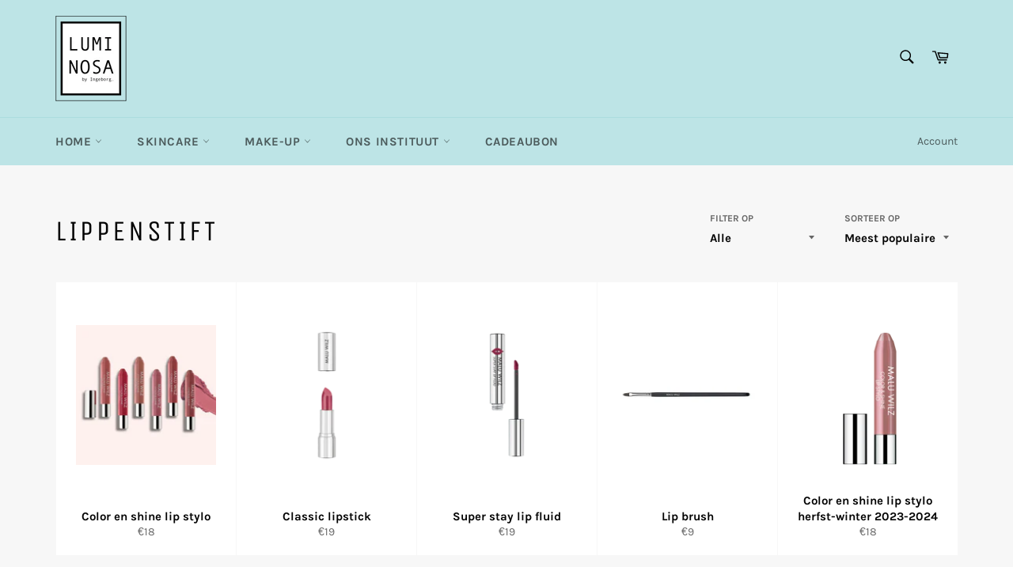

--- FILE ---
content_type: text/html; charset=utf-8
request_url: https://www.schoonheidsinstituut-luminosa.be/collections/lippenstift
body_size: 18444
content:
<!doctype html>
<html class="no-js" lang="nl">
<head>

  <meta charset="utf-8">
  <meta http-equiv="X-UA-Compatible" content="IE=edge,chrome=1">
  <meta name="viewport" content="width=device-width,initial-scale=1">
  <meta name="theme-color" content="#bde4e6">

  
    <link rel="shortcut icon" href="//www.schoonheidsinstituut-luminosa.be/cdn/shop/files/luminosa_favicon_32x32.png?v=1614301912" type="image/png">
  

  <link rel="canonical" href="https://www.schoonheidsinstituut-luminosa.be/collections/lippenstift">
  <title>
  Lippenstift &ndash; Luminosa
  </title>

  

  <!-- /snippets/social-meta-tags.liquid -->




<meta property="og:site_name" content="Luminosa">
<meta property="og:url" content="https://www.schoonheidsinstituut-luminosa.be/collections/lippenstift">
<meta property="og:title" content="Lippenstift">
<meta property="og:type" content="product.group">
<meta property="og:description" content="Luminosa is geen gewoon schoonheidssalon, maar een totaalbeleving. Een bijzondere plek waar je ontsnapt aan de dagelijkse rush en stress. Waar jij als klant centraal staat, zowel fysiek als mentaal. De essentie is kwaliteit. Zowel in de producten waarmee ik werk, mijn persoonlijke aanpak en mijn professioneel advies.">





<meta name="twitter:card" content="summary_large_image">
<meta name="twitter:title" content="Lippenstift">
<meta name="twitter:description" content="Luminosa is geen gewoon schoonheidssalon, maar een totaalbeleving. Een bijzondere plek waar je ontsnapt aan de dagelijkse rush en stress. Waar jij als klant centraal staat, zowel fysiek als mentaal. De essentie is kwaliteit. Zowel in de producten waarmee ik werk, mijn persoonlijke aanpak en mijn professioneel advies.">


  <script>
    document.documentElement.className = document.documentElement.className.replace('no-js', 'js');
  </script>

  <link href="//www.schoonheidsinstituut-luminosa.be/cdn/shop/t/5/assets/theme.scss.css?v=179879152375026641710242611" rel="stylesheet" type="text/css" media="all" />

  <script>
    window.theme = window.theme || {};

    theme.strings = {
      stockAvailable: "1 beschikbaar",
      addToCart: "Aan winkelwagen toevoegen",
      soldOut: "Uitverkocht",
      unavailable: "Niet beschikbaar",
      noStockAvailable: "Het artikel kon niet aan je winkelwagen worden toegevoegd omdat er niet genoeg op voorraad zijn.",
      willNotShipUntil: "Wordt verzonden op [date]",
      willBeInStockAfter: "Is op voorraad na [date]",
      totalCartDiscount: "U bespaart [savings]",
      addressError: "Fout bij het opzoeken van dat adres",
      addressNoResults: "Geen resultaten voor dat adres",
      addressQueryLimit: "Je hebt de gebruikslimiet van de Google API overschreden. Overweeg een upgrade naar een \u003ca href=\"https:\/\/developers.google.com\/maps\/premium\/usage-limits\"\u003ePremium-pakket\u003c\/a\u003e.",
      authError: "Er is een probleem opgetreden bij het verifiëren van je Google Maps API-sleutel.",
      slideNumber: "Dia [slide_number], huidige"
    };
  </script>

  <script src="//www.schoonheidsinstituut-luminosa.be/cdn/shop/t/5/assets/lazysizes.min.js?v=56045284683979784691589908844" async="async"></script>

  

  <script src="//www.schoonheidsinstituut-luminosa.be/cdn/shop/t/5/assets/vendor.js?v=59352919779726365461589908845" defer="defer"></script>

  

  <script src="//www.schoonheidsinstituut-luminosa.be/cdn/shop/t/5/assets/theme.js?v=17829490311171280061589908845" defer="defer"></script>

  <script>window.performance && window.performance.mark && window.performance.mark('shopify.content_for_header.start');</script><meta id="shopify-digital-wallet" name="shopify-digital-wallet" content="/27895365705/digital_wallets/dialog">
<link rel="alternate" type="application/atom+xml" title="Feed" href="/collections/lippenstift.atom" />
<link rel="alternate" type="application/json+oembed" href="https://www.schoonheidsinstituut-luminosa.be/collections/lippenstift.oembed">
<script async="async" src="/checkouts/internal/preloads.js?locale=nl-BE"></script>
<script id="shopify-features" type="application/json">{"accessToken":"69e2fc7bf2340d00865275c44d276d88","betas":["rich-media-storefront-analytics"],"domain":"www.schoonheidsinstituut-luminosa.be","predictiveSearch":true,"shopId":27895365705,"locale":"nl"}</script>
<script>var Shopify = Shopify || {};
Shopify.shop = "schoonheidsinstituutluminosa.myshopify.com";
Shopify.locale = "nl";
Shopify.currency = {"active":"EUR","rate":"1.0"};
Shopify.country = "BE";
Shopify.theme = {"name":"Luminosa","id":80752083017,"schema_name":"Venture","schema_version":"11.0.14","theme_store_id":775,"role":"main"};
Shopify.theme.handle = "null";
Shopify.theme.style = {"id":null,"handle":null};
Shopify.cdnHost = "www.schoonheidsinstituut-luminosa.be/cdn";
Shopify.routes = Shopify.routes || {};
Shopify.routes.root = "/";</script>
<script type="module">!function(o){(o.Shopify=o.Shopify||{}).modules=!0}(window);</script>
<script>!function(o){function n(){var o=[];function n(){o.push(Array.prototype.slice.apply(arguments))}return n.q=o,n}var t=o.Shopify=o.Shopify||{};t.loadFeatures=n(),t.autoloadFeatures=n()}(window);</script>
<script id="shop-js-analytics" type="application/json">{"pageType":"collection"}</script>
<script defer="defer" async type="module" src="//www.schoonheidsinstituut-luminosa.be/cdn/shopifycloud/shop-js/modules/v2/client.init-shop-cart-sync_BHF27ruw.nl.esm.js"></script>
<script defer="defer" async type="module" src="//www.schoonheidsinstituut-luminosa.be/cdn/shopifycloud/shop-js/modules/v2/chunk.common_Dwaf6e9K.esm.js"></script>
<script type="module">
  await import("//www.schoonheidsinstituut-luminosa.be/cdn/shopifycloud/shop-js/modules/v2/client.init-shop-cart-sync_BHF27ruw.nl.esm.js");
await import("//www.schoonheidsinstituut-luminosa.be/cdn/shopifycloud/shop-js/modules/v2/chunk.common_Dwaf6e9K.esm.js");

  window.Shopify.SignInWithShop?.initShopCartSync?.({"fedCMEnabled":true,"windoidEnabled":true});

</script>
<script id="__st">var __st={"a":27895365705,"offset":3600,"reqid":"746d4c41-9fb8-41d1-86f5-f52cfcb8c588-1768782039","pageurl":"www.schoonheidsinstituut-luminosa.be\/collections\/lippenstift","u":"240432eab0ff","p":"collection","rtyp":"collection","rid":161528545353};</script>
<script>window.ShopifyPaypalV4VisibilityTracking = true;</script>
<script id="captcha-bootstrap">!function(){'use strict';const t='contact',e='account',n='new_comment',o=[[t,t],['blogs',n],['comments',n],[t,'customer']],c=[[e,'customer_login'],[e,'guest_login'],[e,'recover_customer_password'],[e,'create_customer']],r=t=>t.map((([t,e])=>`form[action*='/${t}']:not([data-nocaptcha='true']) input[name='form_type'][value='${e}']`)).join(','),a=t=>()=>t?[...document.querySelectorAll(t)].map((t=>t.form)):[];function s(){const t=[...o],e=r(t);return a(e)}const i='password',u='form_key',d=['recaptcha-v3-token','g-recaptcha-response','h-captcha-response',i],f=()=>{try{return window.sessionStorage}catch{return}},m='__shopify_v',_=t=>t.elements[u];function p(t,e,n=!1){try{const o=window.sessionStorage,c=JSON.parse(o.getItem(e)),{data:r}=function(t){const{data:e,action:n}=t;return t[m]||n?{data:e,action:n}:{data:t,action:n}}(c);for(const[e,n]of Object.entries(r))t.elements[e]&&(t.elements[e].value=n);n&&o.removeItem(e)}catch(o){console.error('form repopulation failed',{error:o})}}const l='form_type',E='cptcha';function T(t){t.dataset[E]=!0}const w=window,h=w.document,L='Shopify',v='ce_forms',y='captcha';let A=!1;((t,e)=>{const n=(g='f06e6c50-85a8-45c8-87d0-21a2b65856fe',I='https://cdn.shopify.com/shopifycloud/storefront-forms-hcaptcha/ce_storefront_forms_captcha_hcaptcha.v1.5.2.iife.js',D={infoText:'Beschermd door hCaptcha',privacyText:'Privacy',termsText:'Voorwaarden'},(t,e,n)=>{const o=w[L][v],c=o.bindForm;if(c)return c(t,g,e,D).then(n);var r;o.q.push([[t,g,e,D],n]),r=I,A||(h.body.append(Object.assign(h.createElement('script'),{id:'captcha-provider',async:!0,src:r})),A=!0)});var g,I,D;w[L]=w[L]||{},w[L][v]=w[L][v]||{},w[L][v].q=[],w[L][y]=w[L][y]||{},w[L][y].protect=function(t,e){n(t,void 0,e),T(t)},Object.freeze(w[L][y]),function(t,e,n,w,h,L){const[v,y,A,g]=function(t,e,n){const i=e?o:[],u=t?c:[],d=[...i,...u],f=r(d),m=r(i),_=r(d.filter((([t,e])=>n.includes(e))));return[a(f),a(m),a(_),s()]}(w,h,L),I=t=>{const e=t.target;return e instanceof HTMLFormElement?e:e&&e.form},D=t=>v().includes(t);t.addEventListener('submit',(t=>{const e=I(t);if(!e)return;const n=D(e)&&!e.dataset.hcaptchaBound&&!e.dataset.recaptchaBound,o=_(e),c=g().includes(e)&&(!o||!o.value);(n||c)&&t.preventDefault(),c&&!n&&(function(t){try{if(!f())return;!function(t){const e=f();if(!e)return;const n=_(t);if(!n)return;const o=n.value;o&&e.removeItem(o)}(t);const e=Array.from(Array(32),(()=>Math.random().toString(36)[2])).join('');!function(t,e){_(t)||t.append(Object.assign(document.createElement('input'),{type:'hidden',name:u})),t.elements[u].value=e}(t,e),function(t,e){const n=f();if(!n)return;const o=[...t.querySelectorAll(`input[type='${i}']`)].map((({name:t})=>t)),c=[...d,...o],r={};for(const[a,s]of new FormData(t).entries())c.includes(a)||(r[a]=s);n.setItem(e,JSON.stringify({[m]:1,action:t.action,data:r}))}(t,e)}catch(e){console.error('failed to persist form',e)}}(e),e.submit())}));const S=(t,e)=>{t&&!t.dataset[E]&&(n(t,e.some((e=>e===t))),T(t))};for(const o of['focusin','change'])t.addEventListener(o,(t=>{const e=I(t);D(e)&&S(e,y())}));const B=e.get('form_key'),M=e.get(l),P=B&&M;t.addEventListener('DOMContentLoaded',(()=>{const t=y();if(P)for(const e of t)e.elements[l].value===M&&p(e,B);[...new Set([...A(),...v().filter((t=>'true'===t.dataset.shopifyCaptcha))])].forEach((e=>S(e,t)))}))}(h,new URLSearchParams(w.location.search),n,t,e,['guest_login'])})(!0,!0)}();</script>
<script integrity="sha256-4kQ18oKyAcykRKYeNunJcIwy7WH5gtpwJnB7kiuLZ1E=" data-source-attribution="shopify.loadfeatures" defer="defer" src="//www.schoonheidsinstituut-luminosa.be/cdn/shopifycloud/storefront/assets/storefront/load_feature-a0a9edcb.js" crossorigin="anonymous"></script>
<script data-source-attribution="shopify.dynamic_checkout.dynamic.init">var Shopify=Shopify||{};Shopify.PaymentButton=Shopify.PaymentButton||{isStorefrontPortableWallets:!0,init:function(){window.Shopify.PaymentButton.init=function(){};var t=document.createElement("script");t.src="https://www.schoonheidsinstituut-luminosa.be/cdn/shopifycloud/portable-wallets/latest/portable-wallets.nl.js",t.type="module",document.head.appendChild(t)}};
</script>
<script data-source-attribution="shopify.dynamic_checkout.buyer_consent">
  function portableWalletsHideBuyerConsent(e){var t=document.getElementById("shopify-buyer-consent"),n=document.getElementById("shopify-subscription-policy-button");t&&n&&(t.classList.add("hidden"),t.setAttribute("aria-hidden","true"),n.removeEventListener("click",e))}function portableWalletsShowBuyerConsent(e){var t=document.getElementById("shopify-buyer-consent"),n=document.getElementById("shopify-subscription-policy-button");t&&n&&(t.classList.remove("hidden"),t.removeAttribute("aria-hidden"),n.addEventListener("click",e))}window.Shopify?.PaymentButton&&(window.Shopify.PaymentButton.hideBuyerConsent=portableWalletsHideBuyerConsent,window.Shopify.PaymentButton.showBuyerConsent=portableWalletsShowBuyerConsent);
</script>
<script data-source-attribution="shopify.dynamic_checkout.cart.bootstrap">document.addEventListener("DOMContentLoaded",(function(){function t(){return document.querySelector("shopify-accelerated-checkout-cart, shopify-accelerated-checkout")}if(t())Shopify.PaymentButton.init();else{new MutationObserver((function(e,n){t()&&(Shopify.PaymentButton.init(),n.disconnect())})).observe(document.body,{childList:!0,subtree:!0})}}));
</script>

<script>window.performance && window.performance.mark && window.performance.mark('shopify.content_for_header.end');</script>
<meta property="og:image" content="https://cdn.shopify.com/s/files/1/0278/9536/5705/files/socialshareimage_014a665b-46e4-473b-a582-179c76ac7544.png?v=1598456934" />
<meta property="og:image:secure_url" content="https://cdn.shopify.com/s/files/1/0278/9536/5705/files/socialshareimage_014a665b-46e4-473b-a582-179c76ac7544.png?v=1598456934" />
<meta property="og:image:width" content="1200" />
<meta property="og:image:height" content="628" />
<link href="https://monorail-edge.shopifysvc.com" rel="dns-prefetch">
<script>(function(){if ("sendBeacon" in navigator && "performance" in window) {try {var session_token_from_headers = performance.getEntriesByType('navigation')[0].serverTiming.find(x => x.name == '_s').description;} catch {var session_token_from_headers = undefined;}var session_cookie_matches = document.cookie.match(/_shopify_s=([^;]*)/);var session_token_from_cookie = session_cookie_matches && session_cookie_matches.length === 2 ? session_cookie_matches[1] : "";var session_token = session_token_from_headers || session_token_from_cookie || "";function handle_abandonment_event(e) {var entries = performance.getEntries().filter(function(entry) {return /monorail-edge.shopifysvc.com/.test(entry.name);});if (!window.abandonment_tracked && entries.length === 0) {window.abandonment_tracked = true;var currentMs = Date.now();var navigation_start = performance.timing.navigationStart;var payload = {shop_id: 27895365705,url: window.location.href,navigation_start,duration: currentMs - navigation_start,session_token,page_type: "collection"};window.navigator.sendBeacon("https://monorail-edge.shopifysvc.com/v1/produce", JSON.stringify({schema_id: "online_store_buyer_site_abandonment/1.1",payload: payload,metadata: {event_created_at_ms: currentMs,event_sent_at_ms: currentMs}}));}}window.addEventListener('pagehide', handle_abandonment_event);}}());</script>
<script id="web-pixels-manager-setup">(function e(e,d,r,n,o){if(void 0===o&&(o={}),!Boolean(null===(a=null===(i=window.Shopify)||void 0===i?void 0:i.analytics)||void 0===a?void 0:a.replayQueue)){var i,a;window.Shopify=window.Shopify||{};var t=window.Shopify;t.analytics=t.analytics||{};var s=t.analytics;s.replayQueue=[],s.publish=function(e,d,r){return s.replayQueue.push([e,d,r]),!0};try{self.performance.mark("wpm:start")}catch(e){}var l=function(){var e={modern:/Edge?\/(1{2}[4-9]|1[2-9]\d|[2-9]\d{2}|\d{4,})\.\d+(\.\d+|)|Firefox\/(1{2}[4-9]|1[2-9]\d|[2-9]\d{2}|\d{4,})\.\d+(\.\d+|)|Chrom(ium|e)\/(9{2}|\d{3,})\.\d+(\.\d+|)|(Maci|X1{2}).+ Version\/(15\.\d+|(1[6-9]|[2-9]\d|\d{3,})\.\d+)([,.]\d+|)( \(\w+\)|)( Mobile\/\w+|) Safari\/|Chrome.+OPR\/(9{2}|\d{3,})\.\d+\.\d+|(CPU[ +]OS|iPhone[ +]OS|CPU[ +]iPhone|CPU IPhone OS|CPU iPad OS)[ +]+(15[._]\d+|(1[6-9]|[2-9]\d|\d{3,})[._]\d+)([._]\d+|)|Android:?[ /-](13[3-9]|1[4-9]\d|[2-9]\d{2}|\d{4,})(\.\d+|)(\.\d+|)|Android.+Firefox\/(13[5-9]|1[4-9]\d|[2-9]\d{2}|\d{4,})\.\d+(\.\d+|)|Android.+Chrom(ium|e)\/(13[3-9]|1[4-9]\d|[2-9]\d{2}|\d{4,})\.\d+(\.\d+|)|SamsungBrowser\/([2-9]\d|\d{3,})\.\d+/,legacy:/Edge?\/(1[6-9]|[2-9]\d|\d{3,})\.\d+(\.\d+|)|Firefox\/(5[4-9]|[6-9]\d|\d{3,})\.\d+(\.\d+|)|Chrom(ium|e)\/(5[1-9]|[6-9]\d|\d{3,})\.\d+(\.\d+|)([\d.]+$|.*Safari\/(?![\d.]+ Edge\/[\d.]+$))|(Maci|X1{2}).+ Version\/(10\.\d+|(1[1-9]|[2-9]\d|\d{3,})\.\d+)([,.]\d+|)( \(\w+\)|)( Mobile\/\w+|) Safari\/|Chrome.+OPR\/(3[89]|[4-9]\d|\d{3,})\.\d+\.\d+|(CPU[ +]OS|iPhone[ +]OS|CPU[ +]iPhone|CPU IPhone OS|CPU iPad OS)[ +]+(10[._]\d+|(1[1-9]|[2-9]\d|\d{3,})[._]\d+)([._]\d+|)|Android:?[ /-](13[3-9]|1[4-9]\d|[2-9]\d{2}|\d{4,})(\.\d+|)(\.\d+|)|Mobile Safari.+OPR\/([89]\d|\d{3,})\.\d+\.\d+|Android.+Firefox\/(13[5-9]|1[4-9]\d|[2-9]\d{2}|\d{4,})\.\d+(\.\d+|)|Android.+Chrom(ium|e)\/(13[3-9]|1[4-9]\d|[2-9]\d{2}|\d{4,})\.\d+(\.\d+|)|Android.+(UC? ?Browser|UCWEB|U3)[ /]?(15\.([5-9]|\d{2,})|(1[6-9]|[2-9]\d|\d{3,})\.\d+)\.\d+|SamsungBrowser\/(5\.\d+|([6-9]|\d{2,})\.\d+)|Android.+MQ{2}Browser\/(14(\.(9|\d{2,})|)|(1[5-9]|[2-9]\d|\d{3,})(\.\d+|))(\.\d+|)|K[Aa][Ii]OS\/(3\.\d+|([4-9]|\d{2,})\.\d+)(\.\d+|)/},d=e.modern,r=e.legacy,n=navigator.userAgent;return n.match(d)?"modern":n.match(r)?"legacy":"unknown"}(),u="modern"===l?"modern":"legacy",c=(null!=n?n:{modern:"",legacy:""})[u],f=function(e){return[e.baseUrl,"/wpm","/b",e.hashVersion,"modern"===e.buildTarget?"m":"l",".js"].join("")}({baseUrl:d,hashVersion:r,buildTarget:u}),m=function(e){var d=e.version,r=e.bundleTarget,n=e.surface,o=e.pageUrl,i=e.monorailEndpoint;return{emit:function(e){var a=e.status,t=e.errorMsg,s=(new Date).getTime(),l=JSON.stringify({metadata:{event_sent_at_ms:s},events:[{schema_id:"web_pixels_manager_load/3.1",payload:{version:d,bundle_target:r,page_url:o,status:a,surface:n,error_msg:t},metadata:{event_created_at_ms:s}}]});if(!i)return console&&console.warn&&console.warn("[Web Pixels Manager] No Monorail endpoint provided, skipping logging."),!1;try{return self.navigator.sendBeacon.bind(self.navigator)(i,l)}catch(e){}var u=new XMLHttpRequest;try{return u.open("POST",i,!0),u.setRequestHeader("Content-Type","text/plain"),u.send(l),!0}catch(e){return console&&console.warn&&console.warn("[Web Pixels Manager] Got an unhandled error while logging to Monorail."),!1}}}}({version:r,bundleTarget:l,surface:e.surface,pageUrl:self.location.href,monorailEndpoint:e.monorailEndpoint});try{o.browserTarget=l,function(e){var d=e.src,r=e.async,n=void 0===r||r,o=e.onload,i=e.onerror,a=e.sri,t=e.scriptDataAttributes,s=void 0===t?{}:t,l=document.createElement("script"),u=document.querySelector("head"),c=document.querySelector("body");if(l.async=n,l.src=d,a&&(l.integrity=a,l.crossOrigin="anonymous"),s)for(var f in s)if(Object.prototype.hasOwnProperty.call(s,f))try{l.dataset[f]=s[f]}catch(e){}if(o&&l.addEventListener("load",o),i&&l.addEventListener("error",i),u)u.appendChild(l);else{if(!c)throw new Error("Did not find a head or body element to append the script");c.appendChild(l)}}({src:f,async:!0,onload:function(){if(!function(){var e,d;return Boolean(null===(d=null===(e=window.Shopify)||void 0===e?void 0:e.analytics)||void 0===d?void 0:d.initialized)}()){var d=window.webPixelsManager.init(e)||void 0;if(d){var r=window.Shopify.analytics;r.replayQueue.forEach((function(e){var r=e[0],n=e[1],o=e[2];d.publishCustomEvent(r,n,o)})),r.replayQueue=[],r.publish=d.publishCustomEvent,r.visitor=d.visitor,r.initialized=!0}}},onerror:function(){return m.emit({status:"failed",errorMsg:"".concat(f," has failed to load")})},sri:function(e){var d=/^sha384-[A-Za-z0-9+/=]+$/;return"string"==typeof e&&d.test(e)}(c)?c:"",scriptDataAttributes:o}),m.emit({status:"loading"})}catch(e){m.emit({status:"failed",errorMsg:(null==e?void 0:e.message)||"Unknown error"})}}})({shopId: 27895365705,storefrontBaseUrl: "https://www.schoonheidsinstituut-luminosa.be",extensionsBaseUrl: "https://extensions.shopifycdn.com/cdn/shopifycloud/web-pixels-manager",monorailEndpoint: "https://monorail-edge.shopifysvc.com/unstable/produce_batch",surface: "storefront-renderer",enabledBetaFlags: ["2dca8a86"],webPixelsConfigList: [{"id":"318374224","configuration":"{\"pixel_id\":\"416976802605323\",\"pixel_type\":\"facebook_pixel\",\"metaapp_system_user_token\":\"-\"}","eventPayloadVersion":"v1","runtimeContext":"OPEN","scriptVersion":"ca16bc87fe92b6042fbaa3acc2fbdaa6","type":"APP","apiClientId":2329312,"privacyPurposes":["ANALYTICS","MARKETING","SALE_OF_DATA"],"dataSharingAdjustments":{"protectedCustomerApprovalScopes":["read_customer_address","read_customer_email","read_customer_name","read_customer_personal_data","read_customer_phone"]}},{"id":"166166864","eventPayloadVersion":"v1","runtimeContext":"LAX","scriptVersion":"1","type":"CUSTOM","privacyPurposes":["ANALYTICS"],"name":"Google Analytics tag (migrated)"},{"id":"shopify-app-pixel","configuration":"{}","eventPayloadVersion":"v1","runtimeContext":"STRICT","scriptVersion":"0450","apiClientId":"shopify-pixel","type":"APP","privacyPurposes":["ANALYTICS","MARKETING"]},{"id":"shopify-custom-pixel","eventPayloadVersion":"v1","runtimeContext":"LAX","scriptVersion":"0450","apiClientId":"shopify-pixel","type":"CUSTOM","privacyPurposes":["ANALYTICS","MARKETING"]}],isMerchantRequest: false,initData: {"shop":{"name":"Luminosa","paymentSettings":{"currencyCode":"EUR"},"myshopifyDomain":"schoonheidsinstituutluminosa.myshopify.com","countryCode":"BE","storefrontUrl":"https:\/\/www.schoonheidsinstituut-luminosa.be"},"customer":null,"cart":null,"checkout":null,"productVariants":[],"purchasingCompany":null},},"https://www.schoonheidsinstituut-luminosa.be/cdn","fcfee988w5aeb613cpc8e4bc33m6693e112",{"modern":"","legacy":""},{"shopId":"27895365705","storefrontBaseUrl":"https:\/\/www.schoonheidsinstituut-luminosa.be","extensionBaseUrl":"https:\/\/extensions.shopifycdn.com\/cdn\/shopifycloud\/web-pixels-manager","surface":"storefront-renderer","enabledBetaFlags":"[\"2dca8a86\"]","isMerchantRequest":"false","hashVersion":"fcfee988w5aeb613cpc8e4bc33m6693e112","publish":"custom","events":"[[\"page_viewed\",{}],[\"collection_viewed\",{\"collection\":{\"id\":\"161528545353\",\"title\":\"Lippenstift\",\"productVariants\":[{\"price\":{\"amount\":18.0,\"currencyCode\":\"EUR\"},\"product\":{\"title\":\"Color en shine lip stylo\",\"vendor\":\"Schoonheidsinstituut Luminosa\",\"id\":\"8692398260560\",\"untranslatedTitle\":\"Color en shine lip stylo\",\"url\":\"\/products\/color-en-shine-lip-stylo\",\"type\":\"lippen\"},\"id\":\"47518127489360\",\"image\":{\"src\":\"\/\/www.schoonheidsinstituut-luminosa.be\/cdn\/shop\/files\/WebsiteformatJPG-4242.10-Color-Shine-Lip-Stylo-almond-rose-Malu-Wilz.jpg?v=1698771090\"},\"sku\":\"\",\"title\":\"Nr. 10\",\"untranslatedTitle\":\"Nr. 10\"},{\"price\":{\"amount\":19.0,\"currencyCode\":\"EUR\"},\"product\":{\"title\":\"Classic lipstick\",\"vendor\":\"Schoonheidsinstituut Luminosa\",\"id\":\"9302784704848\",\"untranslatedTitle\":\"Classic lipstick\",\"url\":\"\/products\/classic-lipstick\",\"type\":\"lippen\"},\"id\":\"48822578610512\",\"image\":{\"src\":\"\/\/www.schoonheidsinstituut-luminosa.be\/cdn\/shop\/files\/4220.15-Classic-Lipstick-Orange-Jungle-Color-Dot-Malu-Wilz.jpg?v=1720676774\"},\"sku\":\"\",\"title\":\"Nr. 15\",\"untranslatedTitle\":\"Nr. 15\"},{\"price\":{\"amount\":19.0,\"currencyCode\":\"EUR\"},\"product\":{\"title\":\"Super stay lip fluid\",\"vendor\":\"Luminosa\",\"id\":\"8693090943312\",\"untranslatedTitle\":\"Super stay lip fluid\",\"url\":\"\/products\/super-stay-lip-fluid\",\"type\":\"lippen\"},\"id\":\"47522030846288\",\"image\":{\"src\":\"\/\/www.schoonheidsinstituut-luminosa.be\/cdn\/shop\/files\/425.06-super-stay-lip-fluid-color-dot-real-red-malu-wilz_c48dc9c4-f354-453b-b654-53016c36e327.jpg?v=1720592887\"},\"sku\":\"\",\"title\":\"Nr. 6\",\"untranslatedTitle\":\"Nr. 6\"},{\"price\":{\"amount\":9.0,\"currencyCode\":\"EUR\"},\"product\":{\"title\":\"Lip brush\",\"vendor\":\"Luminosa\",\"id\":\"8693350498640\",\"untranslatedTitle\":\"Lip brush\",\"url\":\"\/products\/lip-brush\",\"type\":\"penselen en beautyboxen\"},\"id\":\"47523649028432\",\"image\":{\"src\":\"\/\/www.schoonheidsinstituut-luminosa.be\/cdn\/shop\/files\/M46998-Lip-Brush.png?v=1698849510\"},\"sku\":\"\",\"title\":\"Default Title\",\"untranslatedTitle\":\"Default Title\"},{\"price\":{\"amount\":18.0,\"currencyCode\":\"EUR\"},\"product\":{\"title\":\"Color en shine lip stylo herfst-winter 2023-2024\",\"vendor\":\"Schoonheidsinstituut Luminosa\",\"id\":\"8693046313296\",\"untranslatedTitle\":\"Color en shine lip stylo herfst-winter 2023-2024\",\"url\":\"\/products\/kopie-van-color-en-shine-lip-stylo\",\"type\":\"lippen\"},\"id\":\"47521625669968\",\"image\":{\"src\":\"\/\/www.schoonheidsinstituut-luminosa.be\/cdn\/shop\/files\/MediumPNG-4242.35-Color-_-Shine-Lip-Stylo-unique-mauve-Malu-Wilz_180cdd97-272b-455f-a2eb-c51de136340a.png?v=1698824177\"},\"sku\":null,\"title\":\"Nr. 35\",\"untranslatedTitle\":\"Nr. 35\"}]}}]]"});</script><script>
  window.ShopifyAnalytics = window.ShopifyAnalytics || {};
  window.ShopifyAnalytics.meta = window.ShopifyAnalytics.meta || {};
  window.ShopifyAnalytics.meta.currency = 'EUR';
  var meta = {"products":[{"id":8692398260560,"gid":"gid:\/\/shopify\/Product\/8692398260560","vendor":"Schoonheidsinstituut Luminosa","type":"lippen","handle":"color-en-shine-lip-stylo","variants":[{"id":47518127489360,"price":1800,"name":"Color en shine lip stylo - Nr. 10","public_title":"Nr. 10","sku":""},{"id":47518127522128,"price":1800,"name":"Color en shine lip stylo - Nr. 20","public_title":"Nr. 20","sku":""},{"id":47518127554896,"price":1800,"name":"Color en shine lip stylo - Nr. 30","public_title":"Nr. 30","sku":""},{"id":47518127587664,"price":1800,"name":"Color en shine lip stylo - Nr. 40","public_title":"Nr. 40","sku":""},{"id":47518127620432,"price":1800,"name":"Color en shine lip stylo - Nr. 50","public_title":"Nr. 50","sku":""},{"id":47518127653200,"price":1800,"name":"Color en shine lip stylo - Nr. 60","public_title":"Nr. 60","sku":""},{"id":47518127685968,"price":1800,"name":"Color en shine lip stylo - Nr. 35","public_title":"Nr. 35","sku":""},{"id":47518127718736,"price":1800,"name":"Color en shine lip stylo - Nr. 45","public_title":"Nr. 45","sku":""}],"remote":false},{"id":9302784704848,"gid":"gid:\/\/shopify\/Product\/9302784704848","vendor":"Schoonheidsinstituut Luminosa","type":"lippen","handle":"classic-lipstick","variants":[{"id":48822578610512,"price":1900,"name":"Classic lipstick - Nr. 15","public_title":"Nr. 15","sku":""},{"id":48822578643280,"price":1900,"name":"Classic lipstick - Nr. 20","public_title":"Nr. 20","sku":""},{"id":48822578676048,"price":1900,"name":"Classic lipstick - Nr. 25","public_title":"Nr. 25","sku":""},{"id":48822578708816,"price":1900,"name":"Classic lipstick - Nr. 30","public_title":"Nr. 30","sku":""},{"id":48822578741584,"price":1900,"name":"Classic lipstick - Nr. 35","public_title":"Nr. 35","sku":""},{"id":48822578774352,"price":1900,"name":"Classic lipstick - Nr. 40","public_title":"Nr. 40","sku":""},{"id":48822578807120,"price":1900,"name":"Classic lipstick - Nr. 45","public_title":"Nr. 45","sku":""},{"id":48822578839888,"price":1900,"name":"Classic lipstick - Nr. 50","public_title":"Nr. 50","sku":""},{"id":48822578872656,"price":1900,"name":"Classic lipstick - Nr. 52","public_title":"Nr. 52","sku":""},{"id":48822578905424,"price":1900,"name":"Classic lipstick - Nr. 53","public_title":"Nr. 53","sku":""},{"id":48822578938192,"price":1900,"name":"Classic lipstick - Nr. 56","public_title":"Nr. 56","sku":""},{"id":48822578970960,"price":1900,"name":"Classic lipstick - Nr. 59","public_title":"Nr. 59","sku":""},{"id":48822579003728,"price":1900,"name":"Classic lipstick - Nr. 65","public_title":"Nr. 65","sku":""},{"id":48822579036496,"price":1900,"name":"Classic lipstick - Nr. 70","public_title":"Nr. 70","sku":""}],"remote":false},{"id":8693090943312,"gid":"gid:\/\/shopify\/Product\/8693090943312","vendor":"Luminosa","type":"lippen","handle":"super-stay-lip-fluid","variants":[{"id":47522030846288,"price":1900,"name":"Super stay lip fluid - Nr. 6","public_title":"Nr. 6","sku":""},{"id":47522030944592,"price":1900,"name":"Super stay lip fluid - Nr. 7","public_title":"Nr. 7","sku":""},{"id":48818981634384,"price":1900,"name":"Super stay lip fluid - Nr. 1","public_title":"Nr. 1","sku":""},{"id":48818981667152,"price":1900,"name":"Super stay lip fluid - Nr. 02","public_title":"Nr. 02","sku":""},{"id":48818981699920,"price":1900,"name":"Super stay lip fluid - Nr. 03","public_title":"Nr. 03","sku":""},{"id":48818981732688,"price":1900,"name":"Super stay lip fluid - Nr. 04","public_title":"Nr. 04","sku":""},{"id":48818981765456,"price":1900,"name":"Super stay lip fluid - Nr. 05","public_title":"Nr. 05","sku":""},{"id":48818981798224,"price":1900,"name":"Super stay lip fluid - Nr. 08","public_title":"Nr. 08","sku":""},{"id":48818981830992,"price":1900,"name":"Super stay lip fluid - Nr. 09","public_title":"Nr. 09","sku":""}],"remote":false},{"id":8693350498640,"gid":"gid:\/\/shopify\/Product\/8693350498640","vendor":"Luminosa","type":"penselen en beautyboxen","handle":"lip-brush","variants":[{"id":47523649028432,"price":900,"name":"Lip brush","public_title":null,"sku":""}],"remote":false},{"id":8693046313296,"gid":"gid:\/\/shopify\/Product\/8693046313296","vendor":"Schoonheidsinstituut Luminosa","type":"lippen","handle":"kopie-van-color-en-shine-lip-stylo","variants":[{"id":47521625669968,"price":1800,"name":"Color en shine lip stylo herfst-winter 2023-2024 - Nr. 35","public_title":"Nr. 35","sku":null},{"id":47521625702736,"price":1800,"name":"Color en shine lip stylo herfst-winter 2023-2024 - Nr. 45","public_title":"Nr. 45","sku":null}],"remote":false}],"page":{"pageType":"collection","resourceType":"collection","resourceId":161528545353,"requestId":"746d4c41-9fb8-41d1-86f5-f52cfcb8c588-1768782039"}};
  for (var attr in meta) {
    window.ShopifyAnalytics.meta[attr] = meta[attr];
  }
</script>
<script class="analytics">
  (function () {
    var customDocumentWrite = function(content) {
      var jquery = null;

      if (window.jQuery) {
        jquery = window.jQuery;
      } else if (window.Checkout && window.Checkout.$) {
        jquery = window.Checkout.$;
      }

      if (jquery) {
        jquery('body').append(content);
      }
    };

    var hasLoggedConversion = function(token) {
      if (token) {
        return document.cookie.indexOf('loggedConversion=' + token) !== -1;
      }
      return false;
    }

    var setCookieIfConversion = function(token) {
      if (token) {
        var twoMonthsFromNow = new Date(Date.now());
        twoMonthsFromNow.setMonth(twoMonthsFromNow.getMonth() + 2);

        document.cookie = 'loggedConversion=' + token + '; expires=' + twoMonthsFromNow;
      }
    }

    var trekkie = window.ShopifyAnalytics.lib = window.trekkie = window.trekkie || [];
    if (trekkie.integrations) {
      return;
    }
    trekkie.methods = [
      'identify',
      'page',
      'ready',
      'track',
      'trackForm',
      'trackLink'
    ];
    trekkie.factory = function(method) {
      return function() {
        var args = Array.prototype.slice.call(arguments);
        args.unshift(method);
        trekkie.push(args);
        return trekkie;
      };
    };
    for (var i = 0; i < trekkie.methods.length; i++) {
      var key = trekkie.methods[i];
      trekkie[key] = trekkie.factory(key);
    }
    trekkie.load = function(config) {
      trekkie.config = config || {};
      trekkie.config.initialDocumentCookie = document.cookie;
      var first = document.getElementsByTagName('script')[0];
      var script = document.createElement('script');
      script.type = 'text/javascript';
      script.onerror = function(e) {
        var scriptFallback = document.createElement('script');
        scriptFallback.type = 'text/javascript';
        scriptFallback.onerror = function(error) {
                var Monorail = {
      produce: function produce(monorailDomain, schemaId, payload) {
        var currentMs = new Date().getTime();
        var event = {
          schema_id: schemaId,
          payload: payload,
          metadata: {
            event_created_at_ms: currentMs,
            event_sent_at_ms: currentMs
          }
        };
        return Monorail.sendRequest("https://" + monorailDomain + "/v1/produce", JSON.stringify(event));
      },
      sendRequest: function sendRequest(endpointUrl, payload) {
        // Try the sendBeacon API
        if (window && window.navigator && typeof window.navigator.sendBeacon === 'function' && typeof window.Blob === 'function' && !Monorail.isIos12()) {
          var blobData = new window.Blob([payload], {
            type: 'text/plain'
          });

          if (window.navigator.sendBeacon(endpointUrl, blobData)) {
            return true;
          } // sendBeacon was not successful

        } // XHR beacon

        var xhr = new XMLHttpRequest();

        try {
          xhr.open('POST', endpointUrl);
          xhr.setRequestHeader('Content-Type', 'text/plain');
          xhr.send(payload);
        } catch (e) {
          console.log(e);
        }

        return false;
      },
      isIos12: function isIos12() {
        return window.navigator.userAgent.lastIndexOf('iPhone; CPU iPhone OS 12_') !== -1 || window.navigator.userAgent.lastIndexOf('iPad; CPU OS 12_') !== -1;
      }
    };
    Monorail.produce('monorail-edge.shopifysvc.com',
      'trekkie_storefront_load_errors/1.1',
      {shop_id: 27895365705,
      theme_id: 80752083017,
      app_name: "storefront",
      context_url: window.location.href,
      source_url: "//www.schoonheidsinstituut-luminosa.be/cdn/s/trekkie.storefront.cd680fe47e6c39ca5d5df5f0a32d569bc48c0f27.min.js"});

        };
        scriptFallback.async = true;
        scriptFallback.src = '//www.schoonheidsinstituut-luminosa.be/cdn/s/trekkie.storefront.cd680fe47e6c39ca5d5df5f0a32d569bc48c0f27.min.js';
        first.parentNode.insertBefore(scriptFallback, first);
      };
      script.async = true;
      script.src = '//www.schoonheidsinstituut-luminosa.be/cdn/s/trekkie.storefront.cd680fe47e6c39ca5d5df5f0a32d569bc48c0f27.min.js';
      first.parentNode.insertBefore(script, first);
    };
    trekkie.load(
      {"Trekkie":{"appName":"storefront","development":false,"defaultAttributes":{"shopId":27895365705,"isMerchantRequest":null,"themeId":80752083017,"themeCityHash":"837371208202296393","contentLanguage":"nl","currency":"EUR","eventMetadataId":"58e289e6-cc32-4c5d-9c4c-7ec3a5953ebb"},"isServerSideCookieWritingEnabled":true,"monorailRegion":"shop_domain","enabledBetaFlags":["65f19447"]},"Session Attribution":{},"S2S":{"facebookCapiEnabled":true,"source":"trekkie-storefront-renderer","apiClientId":580111}}
    );

    var loaded = false;
    trekkie.ready(function() {
      if (loaded) return;
      loaded = true;

      window.ShopifyAnalytics.lib = window.trekkie;

      var originalDocumentWrite = document.write;
      document.write = customDocumentWrite;
      try { window.ShopifyAnalytics.merchantGoogleAnalytics.call(this); } catch(error) {};
      document.write = originalDocumentWrite;

      window.ShopifyAnalytics.lib.page(null,{"pageType":"collection","resourceType":"collection","resourceId":161528545353,"requestId":"746d4c41-9fb8-41d1-86f5-f52cfcb8c588-1768782039","shopifyEmitted":true});

      var match = window.location.pathname.match(/checkouts\/(.+)\/(thank_you|post_purchase)/)
      var token = match? match[1]: undefined;
      if (!hasLoggedConversion(token)) {
        setCookieIfConversion(token);
        window.ShopifyAnalytics.lib.track("Viewed Product Category",{"currency":"EUR","category":"Collection: lippenstift","collectionName":"lippenstift","collectionId":161528545353,"nonInteraction":true},undefined,undefined,{"shopifyEmitted":true});
      }
    });


        var eventsListenerScript = document.createElement('script');
        eventsListenerScript.async = true;
        eventsListenerScript.src = "//www.schoonheidsinstituut-luminosa.be/cdn/shopifycloud/storefront/assets/shop_events_listener-3da45d37.js";
        document.getElementsByTagName('head')[0].appendChild(eventsListenerScript);

})();</script>
  <script>
  if (!window.ga || (window.ga && typeof window.ga !== 'function')) {
    window.ga = function ga() {
      (window.ga.q = window.ga.q || []).push(arguments);
      if (window.Shopify && window.Shopify.analytics && typeof window.Shopify.analytics.publish === 'function') {
        window.Shopify.analytics.publish("ga_stub_called", {}, {sendTo: "google_osp_migration"});
      }
      console.error("Shopify's Google Analytics stub called with:", Array.from(arguments), "\nSee https://help.shopify.com/manual/promoting-marketing/pixels/pixel-migration#google for more information.");
    };
    if (window.Shopify && window.Shopify.analytics && typeof window.Shopify.analytics.publish === 'function') {
      window.Shopify.analytics.publish("ga_stub_initialized", {}, {sendTo: "google_osp_migration"});
    }
  }
</script>
<script
  defer
  src="https://www.schoonheidsinstituut-luminosa.be/cdn/shopifycloud/perf-kit/shopify-perf-kit-3.0.4.min.js"
  data-application="storefront-renderer"
  data-shop-id="27895365705"
  data-render-region="gcp-us-east1"
  data-page-type="collection"
  data-theme-instance-id="80752083017"
  data-theme-name="Venture"
  data-theme-version="11.0.14"
  data-monorail-region="shop_domain"
  data-resource-timing-sampling-rate="10"
  data-shs="true"
  data-shs-beacon="true"
  data-shs-export-with-fetch="true"
  data-shs-logs-sample-rate="1"
  data-shs-beacon-endpoint="https://www.schoonheidsinstituut-luminosa.be/api/collect"
></script>
</head>

<body class="template-collection" >

  <a class="in-page-link visually-hidden skip-link" href="#MainContent">
    Meteen naar de content
  </a>

  <div id="shopify-section-header" class="shopify-section"><style>
.site-header__logo img {
  max-width: 90px;
}
</style>

<div id="NavDrawer" class="drawer drawer--left">
  <div class="drawer__inner">
    <form action="/search" method="get" class="drawer__search" role="search">
      <input type="search" name="q" placeholder="Zoeken" aria-label="Zoeken" class="drawer__search-input">

      <button type="submit" class="text-link drawer__search-submit">
        <svg aria-hidden="true" focusable="false" role="presentation" class="icon icon-search" viewBox="0 0 32 32"><path fill="#444" d="M21.839 18.771a10.012 10.012 0 0 0 1.57-5.39c0-5.548-4.493-10.048-10.034-10.048-5.548 0-10.041 4.499-10.041 10.048s4.493 10.048 10.034 10.048c2.012 0 3.886-.594 5.456-1.61l.455-.317 7.165 7.165 2.223-2.263-7.158-7.165.33-.468zM18.995 7.767c1.498 1.498 2.322 3.49 2.322 5.608s-.825 4.11-2.322 5.608c-1.498 1.498-3.49 2.322-5.608 2.322s-4.11-.825-5.608-2.322c-1.498-1.498-2.322-3.49-2.322-5.608s.825-4.11 2.322-5.608c1.498-1.498 3.49-2.322 5.608-2.322s4.11.825 5.608 2.322z"/></svg>
        <span class="icon__fallback-text">Zoeken</span>
      </button>
    </form>
    <ul class="drawer__nav">
      
        

        
          <li class="drawer__nav-item">
            <div class="drawer__nav-has-sublist">
              <a href="/"
                class="drawer__nav-link drawer__nav-link--top-level drawer__nav-link--split"
                id="DrawerLabel-home"
                
              >
                Home
              </a>
              <button type="button" aria-controls="DrawerLinklist-home" class="text-link drawer__nav-toggle-btn drawer__meganav-toggle" aria-label="Home Menu" aria-expanded="false">
                <span class="drawer__nav-toggle--open">
                  <svg aria-hidden="true" focusable="false" role="presentation" class="icon icon-plus" viewBox="0 0 22 21"><path d="M12 11.5h9.5v-2H12V0h-2v9.5H.5v2H10V21h2v-9.5z" fill="#000" fill-rule="evenodd"/></svg>
                </span>
                <span class="drawer__nav-toggle--close">
                  <svg aria-hidden="true" focusable="false" role="presentation" class="icon icon--wide icon-minus" viewBox="0 0 22 3"><path fill="#000" d="M21.5.5v2H.5v-2z" fill-rule="evenodd"/></svg>
                </span>
              </button>
            </div>

            <div class="meganav meganav--drawer" id="DrawerLinklist-home" aria-labelledby="DrawerLabel-home" role="navigation">
              <ul class="meganav__nav">
                <div class="grid grid--no-gutters meganav__scroller meganav__scroller--has-list">
  <div class="grid__item meganav__list">
    
      <li class="drawer__nav-item">
        
          <a href="/collections/skincare" 
            class="drawer__nav-link meganav__link"
            
          >
            Skincare
          </a>
        
      </li>
    
      <li class="drawer__nav-item">
        
          <a href="/collections/make-up" 
            class="drawer__nav-link meganav__link"
            
          >
            Make-up
          </a>
        
      </li>
    
      <li class="drawer__nav-item">
        
          <a href="/collections/giftboxen_en_cadeaubonnen" 
            class="drawer__nav-link meganav__link"
            
          >
            Cadeaubonnen &amp; giftboxen
          </a>
        
      </li>
    
  </div>
</div>

              </ul>
            </div>
          </li>
        
      
        

        
          <li class="drawer__nav-item">
            <div class="drawer__nav-has-sublist">
              <a href="/collections/skincare"
                class="drawer__nav-link drawer__nav-link--top-level drawer__nav-link--split"
                id="DrawerLabel-skincare"
                
              >
                Skincare
              </a>
              <button type="button" aria-controls="DrawerLinklist-skincare" class="text-link drawer__nav-toggle-btn drawer__meganav-toggle" aria-label="Skincare Menu" aria-expanded="false">
                <span class="drawer__nav-toggle--open">
                  <svg aria-hidden="true" focusable="false" role="presentation" class="icon icon-plus" viewBox="0 0 22 21"><path d="M12 11.5h9.5v-2H12V0h-2v9.5H.5v2H10V21h2v-9.5z" fill="#000" fill-rule="evenodd"/></svg>
                </span>
                <span class="drawer__nav-toggle--close">
                  <svg aria-hidden="true" focusable="false" role="presentation" class="icon icon--wide icon-minus" viewBox="0 0 22 3"><path fill="#000" d="M21.5.5v2H.5v-2z" fill-rule="evenodd"/></svg>
                </span>
              </button>
            </div>

            <div class="meganav meganav--drawer" id="DrawerLinklist-skincare" aria-labelledby="DrawerLabel-skincare" role="navigation">
              <ul class="meganav__nav">
                <div class="grid grid--no-gutters meganav__scroller meganav__scroller--has-list">
  <div class="grid__item meganav__list">
    
      <li class="drawer__nav-item">
        
          <a href="/collections/cremes" 
            class="drawer__nav-link meganav__link"
            
          >
            Crèmes
          </a>
        
      </li>
    
      <li class="drawer__nav-item">
        
          <a href="/collections/intensive-anti-age" 
            class="drawer__nav-link meganav__link"
            
          >
            Intensive anti-age
          </a>
        
      </li>
    
      <li class="drawer__nav-item">
        
          <a href="/collections/intensive-repair" 
            class="drawer__nav-link meganav__link"
            
          >
            Intensive repair
          </a>
        
      </li>
    
      <li class="drawer__nav-item">
        
          <a href="/collections/lichaamsverzorging" 
            class="drawer__nav-link meganav__link"
            
          >
            Lichaamsverzorging
          </a>
        
      </li>
    
      <li class="drawer__nav-item">
        
          <a href="/collections/maskers" 
            class="drawer__nav-link meganav__link"
            
          >
            Maskers
          </a>
        
      </li>
    
      <li class="drawer__nav-item">
        
          <a href="/collections/oogverzorging" 
            class="drawer__nav-link meganav__link"
            
          >
            Oogverzorging
          </a>
        
      </li>
    
      <li class="drawer__nav-item">
        
          <a href="/collections/peelings" 
            class="drawer__nav-link meganav__link"
            
          >
            Peelings
          </a>
        
      </li>
    
      <li class="drawer__nav-item">
        
          <a href="/collections/reiniging" 
            class="drawer__nav-link meganav__link"
            
          >
            Reiniging
          </a>
        
      </li>
    
      <li class="drawer__nav-item">
        
          <a href="/collections/serums" 
            class="drawer__nav-link meganav__link"
            
          >
            Serums
          </a>
        
      </li>
    
      <li class="drawer__nav-item">
        
          <a href="/collections/sunfilm" 
            class="drawer__nav-link meganav__link"
            
          >
            Sunfilm
          </a>
        
      </li>
    
      <li class="drawer__nav-item">
        
          <a href="/collections/giftboxen_en_cadeaubonnen" 
            class="drawer__nav-link meganav__link"
            
          >
            Cadeaubonnen &amp; giftboxen
          </a>
        
      </li>
    
  </div>
</div>

              </ul>
            </div>
          </li>
        
      
        

        
          <li class="drawer__nav-item">
            <div class="drawer__nav-has-sublist">
              <a href="/collections/make-up"
                class="drawer__nav-link drawer__nav-link--top-level drawer__nav-link--split"
                id="DrawerLabel-make-up"
                
              >
                Make-up
              </a>
              <button type="button" aria-controls="DrawerLinklist-make-up" class="text-link drawer__nav-toggle-btn drawer__meganav-toggle" aria-label="Make-up Menu" aria-expanded="false">
                <span class="drawer__nav-toggle--open">
                  <svg aria-hidden="true" focusable="false" role="presentation" class="icon icon-plus" viewBox="0 0 22 21"><path d="M12 11.5h9.5v-2H12V0h-2v9.5H.5v2H10V21h2v-9.5z" fill="#000" fill-rule="evenodd"/></svg>
                </span>
                <span class="drawer__nav-toggle--close">
                  <svg aria-hidden="true" focusable="false" role="presentation" class="icon icon--wide icon-minus" viewBox="0 0 22 3"><path fill="#000" d="M21.5.5v2H.5v-2z" fill-rule="evenodd"/></svg>
                </span>
              </button>
            </div>

            <div class="meganav meganav--drawer" id="DrawerLinklist-make-up" aria-labelledby="DrawerLabel-make-up" role="navigation">
              <ul class="meganav__nav">
                <div class="grid grid--no-gutters meganav__scroller meganav__scroller--has-list">
  <div class="grid__item meganav__list">
    
      <li class="drawer__nav-item">
        
          <a href="/collections/primer-en-fixatie" 
            class="drawer__nav-link meganav__link"
            
          >
            Primer en fixatie
          </a>
        
      </li>
    
      <li class="drawer__nav-item">
        
          <a href="/collections/camouflage-en-concealer" 
            class="drawer__nav-link meganav__link"
            
          >
            Camouflage en concealer
          </a>
        
      </li>
    
      <li class="drawer__nav-item">
        
          <a href="/collections/foundation-en-poeder-tags" 
            class="drawer__nav-link meganav__link"
            
          >
            Foundation en poeder
          </a>
        
      </li>
    
      <li class="drawer__nav-item">
        
          <a href="/collections/blush-en-highlighter" 
            class="drawer__nav-link meganav__link"
            
          >
            Blush en highlighter
          </a>
        
      </li>
    
      <li class="drawer__nav-item">
        
          

          <div class="drawer__nav-has-sublist">
            <a href="/collections/ogen" 
              class="meganav__link drawer__nav-link drawer__nav-link--split" 
              id="DrawerLabel-ogen"
              
            >
              Ogen
            </a>
            <button type="button" aria-controls="DrawerLinklist-ogen" class="text-link drawer__nav-toggle-btn drawer__nav-toggle-btn--small drawer__meganav-toggle" aria-label="Make-up Menu" aria-expanded="false">
              <span class="drawer__nav-toggle--open">
                <svg aria-hidden="true" focusable="false" role="presentation" class="icon icon-plus" viewBox="0 0 22 21"><path d="M12 11.5h9.5v-2H12V0h-2v9.5H.5v2H10V21h2v-9.5z" fill="#000" fill-rule="evenodd"/></svg>
              </span>
              <span class="drawer__nav-toggle--close">
                <svg aria-hidden="true" focusable="false" role="presentation" class="icon icon--wide icon-minus" viewBox="0 0 22 3"><path fill="#000" d="M21.5.5v2H.5v-2z" fill-rule="evenodd"/></svg>
              </span>
            </button>
          </div>

          <div class="meganav meganav--drawer" id="DrawerLinklist-ogen" aria-labelledby="DrawerLabel-ogen" role="navigation">
            <ul class="meganav__nav meganav__nav--third-level">
              
                <li>
                  <a href="/collections/compacte-oogschaduw" class="meganav__link">
                    Compacte oogschaduw
                  </a>
                </li>
              
                <li>
                  <a href="/collections/eye-shadow-stylo" class="meganav__link">
                    Eye shadow pen
                  </a>
                </li>
              
                <li>
                  <a href="/collections/eye-liner" class="meganav__link">
                    Eyeliner
                  </a>
                </li>
              
                <li>
                  <a href="/collections/mascara" class="meganav__link">
                    Mascara
                  </a>
                </li>
              
                <li>
                  <a href="/collections/extras-ogen" class="meganav__link">
                    Extra&#39;s ogen
                  </a>
                </li>
              
            </ul>
          </div>
        
      </li>
    
      <li class="drawer__nav-item">
        
          

          <div class="drawer__nav-has-sublist">
            <a href="/collections/lippen" 
              class="meganav__link drawer__nav-link drawer__nav-link--split" 
              id="DrawerLabel-lippen"
              
            >
              Lippen
            </a>
            <button type="button" aria-controls="DrawerLinklist-lippen" class="text-link drawer__nav-toggle-btn drawer__nav-toggle-btn--small drawer__meganav-toggle" aria-label="Make-up Menu" aria-expanded="false">
              <span class="drawer__nav-toggle--open">
                <svg aria-hidden="true" focusable="false" role="presentation" class="icon icon-plus" viewBox="0 0 22 21"><path d="M12 11.5h9.5v-2H12V0h-2v9.5H.5v2H10V21h2v-9.5z" fill="#000" fill-rule="evenodd"/></svg>
              </span>
              <span class="drawer__nav-toggle--close">
                <svg aria-hidden="true" focusable="false" role="presentation" class="icon icon--wide icon-minus" viewBox="0 0 22 3"><path fill="#000" d="M21.5.5v2H.5v-2z" fill-rule="evenodd"/></svg>
              </span>
            </button>
          </div>

          <div class="meganav meganav--drawer" id="DrawerLinklist-lippen" aria-labelledby="DrawerLabel-lippen" role="navigation">
            <ul class="meganav__nav meganav__nav--third-level">
              
                <li>
                  <a href="/collections/lipgloss" class="meganav__link">
                    Lipgloss
                  </a>
                </li>
              
                <li>
                  <a href="/collections/lippenpotlood" class="meganav__link">
                    Lippenpotlood
                  </a>
                </li>
              
                <li>
                  <a href="/collections/lippenstift" class="meganav__link meganav__link--active" aria-current="page">
                    Lippenstift
                  </a>
                </li>
              
                <li>
                  <a href="/collections/extras-lippen" class="meganav__link">
                    Extra&#39;s lippen
                  </a>
                </li>
              
            </ul>
          </div>
        
      </li>
    
      <li class="drawer__nav-item">
        
          <a href="/collections/wenkbrauwen" 
            class="drawer__nav-link meganav__link"
            
          >
            Wenkbrauwen
          </a>
        
      </li>
    
      <li class="drawer__nav-item">
        
          <a href="/collections/penselen" 
            class="drawer__nav-link meganav__link"
            
          >
            Penselen en beautyboxen
          </a>
        
      </li>
    
      <li class="drawer__nav-item">
        
          <a href="/collections/herfst-winter-2023-2024" 
            class="drawer__nav-link meganav__link"
            
          >
            Herfst-winter 2023-2024
          </a>
        
      </li>
    
  </div>
</div>

              </ul>
            </div>
          </li>
        
      
        

        
          <li class="drawer__nav-item">
            <div class="drawer__nav-has-sublist">
              <a href="/pages/ons-instituut"
                class="drawer__nav-link drawer__nav-link--top-level drawer__nav-link--split"
                id="DrawerLabel-ons-instituut"
                
              >
                Ons instituut
              </a>
              <button type="button" aria-controls="DrawerLinklist-ons-instituut" class="text-link drawer__nav-toggle-btn drawer__meganav-toggle" aria-label="Ons instituut Menu" aria-expanded="false">
                <span class="drawer__nav-toggle--open">
                  <svg aria-hidden="true" focusable="false" role="presentation" class="icon icon-plus" viewBox="0 0 22 21"><path d="M12 11.5h9.5v-2H12V0h-2v9.5H.5v2H10V21h2v-9.5z" fill="#000" fill-rule="evenodd"/></svg>
                </span>
                <span class="drawer__nav-toggle--close">
                  <svg aria-hidden="true" focusable="false" role="presentation" class="icon icon--wide icon-minus" viewBox="0 0 22 3"><path fill="#000" d="M21.5.5v2H.5v-2z" fill-rule="evenodd"/></svg>
                </span>
              </button>
            </div>

            <div class="meganav meganav--drawer" id="DrawerLinklist-ons-instituut" aria-labelledby="DrawerLabel-ons-instituut" role="navigation">
              <ul class="meganav__nav">
                <div class="grid grid--no-gutters meganav__scroller meganav__scroller--has-list">
  <div class="grid__item meganav__list">
    
      <li class="drawer__nav-item">
        
          

          <div class="drawer__nav-has-sublist">
            <a href="/pages/gelaatsverzorgingen" 
              class="meganav__link drawer__nav-link drawer__nav-link--split" 
              id="DrawerLabel-gelaatsverzorging"
              
            >
              Gelaatsverzorging
            </a>
            <button type="button" aria-controls="DrawerLinklist-gelaatsverzorging" class="text-link drawer__nav-toggle-btn drawer__nav-toggle-btn--small drawer__meganav-toggle" aria-label="Ons instituut Menu" aria-expanded="false">
              <span class="drawer__nav-toggle--open">
                <svg aria-hidden="true" focusable="false" role="presentation" class="icon icon-plus" viewBox="0 0 22 21"><path d="M12 11.5h9.5v-2H12V0h-2v9.5H.5v2H10V21h2v-9.5z" fill="#000" fill-rule="evenodd"/></svg>
              </span>
              <span class="drawer__nav-toggle--close">
                <svg aria-hidden="true" focusable="false" role="presentation" class="icon icon--wide icon-minus" viewBox="0 0 22 3"><path fill="#000" d="M21.5.5v2H.5v-2z" fill-rule="evenodd"/></svg>
              </span>
            </button>
          </div>

          <div class="meganav meganav--drawer" id="DrawerLinklist-gelaatsverzorging" aria-labelledby="DrawerLabel-gelaatsverzorging" role="navigation">
            <ul class="meganav__nav meganav__nav--third-level">
              
                <li>
                  <a href="/pages/gelaatsverzorgingen" class="meganav__link">
                    Overzicht fases
                  </a>
                </li>
              
                <li>
                  <a href="/pages/gelaatsverzorging-fase-1" class="meganav__link">
                    Gelaatsverzorging Fase 1
                  </a>
                </li>
              
                <li>
                  <a href="/pages/gelaatsverzorging-fase-2" class="meganav__link">
                    Gelaatsverzorging Fase 2
                  </a>
                </li>
              
                <li>
                  <a href="/pages/gelaatsverzorging-fase-3" class="meganav__link">
                    Gelaatsverzorging Fase 3
                  </a>
                </li>
              
                <li>
                  <a href="/pages/gelaatsverzorging-fase-4" class="meganav__link">
                    Gelaatsverzorging Fase 4
                  </a>
                </li>
              
            </ul>
          </div>
        
      </li>
    
      <li class="drawer__nav-item">
        
          <a href="/pages/headspa" 
            class="drawer__nav-link meganav__link"
            
          >
            Headspa 
          </a>
        
      </li>
    
      <li class="drawer__nav-item">
        
          <a href="/pages/lichaamsverzorging" 
            class="drawer__nav-link meganav__link"
            
          >
            Lichaamsverzorging
          </a>
        
      </li>
    
      <li class="drawer__nav-item">
        
          

          <div class="drawer__nav-has-sublist">
            <a href="/pages/behandelingen" 
              class="meganav__link drawer__nav-link drawer__nav-link--split" 
              id="DrawerLabel-andere-behandelingen"
              
            >
              Andere behandelingen
            </a>
            <button type="button" aria-controls="DrawerLinklist-andere-behandelingen" class="text-link drawer__nav-toggle-btn drawer__nav-toggle-btn--small drawer__meganav-toggle" aria-label="Ons instituut Menu" aria-expanded="false">
              <span class="drawer__nav-toggle--open">
                <svg aria-hidden="true" focusable="false" role="presentation" class="icon icon-plus" viewBox="0 0 22 21"><path d="M12 11.5h9.5v-2H12V0h-2v9.5H.5v2H10V21h2v-9.5z" fill="#000" fill-rule="evenodd"/></svg>
              </span>
              <span class="drawer__nav-toggle--close">
                <svg aria-hidden="true" focusable="false" role="presentation" class="icon icon--wide icon-minus" viewBox="0 0 22 3"><path fill="#000" d="M21.5.5v2H.5v-2z" fill-rule="evenodd"/></svg>
              </span>
            </button>
          </div>

          <div class="meganav meganav--drawer" id="DrawerLinklist-andere-behandelingen" aria-labelledby="DrawerLabel-andere-behandelingen" role="navigation">
            <ul class="meganav__nav meganav__nav--third-level">
              
                <li>
                  <a href="/pages/lightskin-huidanalyse" class="meganav__link">
                    LightSkin huidanalyse
                  </a>
                </li>
              
                <li>
                  <a href="/pages/medische-voetverzorging" class="meganav__link">
                    Medische pedicure
                  </a>
                </li>
              
                <li>
                  <a href="/pages/handverzorging" class="meganav__link">
                    Handverzorging
                  </a>
                </li>
              
                <li>
                  <a href="/pages/make-up" class="meganav__link">
                    Make-up
                  </a>
                </li>
              
                <li>
                  <a href="/pages/wenkbrauw-en-wimperstyling" class="meganav__link">
                    Wenkbrauw en wimperstyling
                  </a>
                </li>
              
                <li>
                  <a href="/pages/epilatie" class="meganav__link">
                    Epilatie
                  </a>
                </li>
              
            </ul>
          </div>
        
      </li>
    
      <li class="drawer__nav-item">
        
          <a href="/pages/over-ons" 
            class="drawer__nav-link meganav__link"
            
          >
            Over ons
          </a>
        
      </li>
    
      <li class="drawer__nav-item">
        
          <a href="/pages/contacteer-ons" 
            class="drawer__nav-link meganav__link"
            
          >
            Contacteer ons
          </a>
        
      </li>
    
  </div>
</div>

              </ul>
            </div>
          </li>
        
      
        

        
          <li class="drawer__nav-item">
            <a href="/collections/giftboxen_en_cadeaubonnen"
              class="drawer__nav-link drawer__nav-link--top-level"
              
            >
              Cadeaubon
            </a>
          </li>
        
      

      
        
          <li class="drawer__nav-item">
            <a href="/account/login" class="drawer__nav-link drawer__nav-link--top-level">
              Account
            </a>
          </li>
        
      
    </ul>
  </div>
</div>

<header class="site-header page-element is-moved-by-drawer" role="banner" data-section-id="header" data-section-type="header">
  <div class="site-header__upper page-width">
    <div class="grid grid--table">
      <div class="grid__item small--one-quarter medium-up--hide">
        <button type="button" class="text-link site-header__link js-drawer-open-left">
          <span class="site-header__menu-toggle--open">
            <svg aria-hidden="true" focusable="false" role="presentation" class="icon icon-hamburger" viewBox="0 0 32 32"><path fill="#444" d="M4.889 14.958h22.222v2.222H4.889v-2.222zM4.889 8.292h22.222v2.222H4.889V8.292zM4.889 21.625h22.222v2.222H4.889v-2.222z"/></svg>
          </span>
          <span class="site-header__menu-toggle--close">
            <svg aria-hidden="true" focusable="false" role="presentation" class="icon icon-close" viewBox="0 0 32 32"><path fill="#444" d="M25.313 8.55l-1.862-1.862-7.45 7.45-7.45-7.45L6.689 8.55l7.45 7.45-7.45 7.45 1.862 1.862 7.45-7.45 7.45 7.45 1.862-1.862-7.45-7.45z"/></svg>
          </span>
          <span class="icon__fallback-text">Sitenavigatie</span>
        </button>
      </div>
      <div class="grid__item small--one-half medium-up--two-thirds small--text-center">
        
          <div class="site-header__logo h1" itemscope itemtype="http://schema.org/Organization">
        
          
            
            <a href="/" itemprop="url" class="site-header__logo-link">
              <img src="//www.schoonheidsinstituut-luminosa.be/cdn/shop/files/logo_luminosa_90x.png?v=1614301905"
                   srcset="//www.schoonheidsinstituut-luminosa.be/cdn/shop/files/logo_luminosa_90x.png?v=1614301905 1x, //www.schoonheidsinstituut-luminosa.be/cdn/shop/files/logo_luminosa_90x@2x.png?v=1614301905 2x"
                   alt="Luminosa"
                   itemprop="logo">
            </a>
          
        
          </div>
        
      </div>

      <div class="grid__item small--one-quarter medium-up--one-third text-right">
        <div id="SiteNavSearchCart" class="site-header__search-cart-wrapper">
          <form action="/search" method="get" class="site-header__search small--hide" role="search">
            
              <label for="SiteNavSearch" class="visually-hidden">Zoeken</label>
              <input type="search" name="q" id="SiteNavSearch" placeholder="Zoeken" aria-label="Zoeken" class="site-header__search-input">

            <button type="submit" class="text-link site-header__link site-header__search-submit">
              <svg aria-hidden="true" focusable="false" role="presentation" class="icon icon-search" viewBox="0 0 32 32"><path fill="#444" d="M21.839 18.771a10.012 10.012 0 0 0 1.57-5.39c0-5.548-4.493-10.048-10.034-10.048-5.548 0-10.041 4.499-10.041 10.048s4.493 10.048 10.034 10.048c2.012 0 3.886-.594 5.456-1.61l.455-.317 7.165 7.165 2.223-2.263-7.158-7.165.33-.468zM18.995 7.767c1.498 1.498 2.322 3.49 2.322 5.608s-.825 4.11-2.322 5.608c-1.498 1.498-3.49 2.322-5.608 2.322s-4.11-.825-5.608-2.322c-1.498-1.498-2.322-3.49-2.322-5.608s.825-4.11 2.322-5.608c1.498-1.498 3.49-2.322 5.608-2.322s4.11.825 5.608 2.322z"/></svg>
              <span class="icon__fallback-text">Zoeken</span>
            </button>
          </form>

          <a href="/cart" class="site-header__link site-header__cart">
            <svg aria-hidden="true" focusable="false" role="presentation" class="icon icon-cart" viewBox="0 0 31 32"><path d="M14.568 25.629c-1.222 0-2.111.889-2.111 2.111 0 1.111 1 2.111 2.111 2.111 1.222 0 2.111-.889 2.111-2.111s-.889-2.111-2.111-2.111zm10.22 0c-1.222 0-2.111.889-2.111 2.111 0 1.111 1 2.111 2.111 2.111 1.222 0 2.111-.889 2.111-2.111s-.889-2.111-2.111-2.111zm2.555-3.777H12.457L7.347 7.078c-.222-.333-.555-.667-1-.667H1.792c-.667 0-1.111.444-1.111 1s.444 1 1.111 1h3.777l5.11 14.885c.111.444.555.666 1 .666h15.663c.555 0 1.111-.444 1.111-1 0-.666-.555-1.111-1.111-1.111zm2.333-11.442l-18.44-1.555h-.111c-.555 0-.777.333-.667.889l3.222 9.22c.222.555.889 1 1.444 1h13.441c.555 0 1.111-.444 1.222-1l.778-7.443c.111-.555-.333-1.111-.889-1.111zm-2 7.443H15.568l-2.333-6.776 15.108 1.222-.666 5.554z"/></svg>
            <span class="icon__fallback-text">Winkelwagen</span>
            <span class="site-header__cart-indicator hide"></span>
          </a>
        </div>
      </div>
    </div>
  </div>

  <div id="StickNavWrapper">
    <div id="StickyBar" class="sticky">
      <nav class="nav-bar small--hide" role="navigation" id="StickyNav">
        <div class="page-width">
          <div class="grid grid--table">
            <div class="grid__item four-fifths" id="SiteNavParent">
              <button type="button" class="hide text-link site-nav__link site-nav__link--compressed js-drawer-open-left" id="SiteNavCompressed">
                <svg aria-hidden="true" focusable="false" role="presentation" class="icon icon-hamburger" viewBox="0 0 32 32"><path fill="#444" d="M4.889 14.958h22.222v2.222H4.889v-2.222zM4.889 8.292h22.222v2.222H4.889V8.292zM4.889 21.625h22.222v2.222H4.889v-2.222z"/></svg>
                <span class="site-nav__link-menu-label">Menu</span>
                <span class="icon__fallback-text">Sitenavigatie</span>
              </button>
              <ul class="site-nav list--inline" id="SiteNav">
                
                  

                  
                  
                  
                  

                  

                  
                  

                  
                    <li class="site-nav__item site-nav__item--no-columns" aria-haspopup="true">
                      <a href="/" class="site-nav__link site-nav__link-toggle" id="SiteNavLabel-home" aria-controls="SiteNavLinklist-home" aria-expanded="false">
                        Home
                        <svg aria-hidden="true" focusable="false" role="presentation" class="icon icon-arrow-down" viewBox="0 0 32 32"><path fill="#444" d="M26.984 8.5l1.516 1.617L16 23.5 3.5 10.117 5.008 8.5 16 20.258z"/></svg>
                      </a>

                      <div class="site-nav__dropdown meganav site-nav__dropdown--second-level" id="SiteNavLinklist-home" aria-labelledby="SiteNavLabel-home" role="navigation">
                        <ul class="meganav__nav page-width">
                          























<div class="grid grid--no-gutters meganav__scroller--has-list">
  <div class="grid__item meganav__list one-fifth">

    

    

    
      
      

      

      <li class="site-nav__dropdown-container">
        
        
        
        

        
          <a href="/collections/skincare" class="meganav__link meganav__link--second-level">
            Skincare
          </a>
        
      </li>

      
      
        
        
      
        
        
      
        
        
      
        
        
      
        
        
      
    
      
      

      

      <li class="site-nav__dropdown-container">
        
        
        
        

        
          <a href="/collections/make-up" class="meganav__link meganav__link--second-level">
            Make-up
          </a>
        
      </li>

      
      
        
        
      
        
        
      
        
        
      
        
        
      
        
        
      
    
      
      

      

      <li class="site-nav__dropdown-container">
        
        
        
        

        
          <a href="/collections/giftboxen_en_cadeaubonnen" class="meganav__link meganav__link--second-level">
            Cadeaubonnen &amp; giftboxen
          </a>
        
      </li>

      
      
        
        
      
        
        
      
        
        
      
        
        
      
        
        
      
    
  </div>

  
</div>

                        </ul>
                      </div>
                    </li>
                  
                
                  

                  
                  
                  
                  

                  

                  
                  

                  
                    <li class="site-nav__item" aria-haspopup="true">
                      <a href="/collections/skincare" class="site-nav__link site-nav__link-toggle" id="SiteNavLabel-skincare" aria-controls="SiteNavLinklist-skincare" aria-expanded="false">
                        Skincare
                        <svg aria-hidden="true" focusable="false" role="presentation" class="icon icon-arrow-down" viewBox="0 0 32 32"><path fill="#444" d="M26.984 8.5l1.516 1.617L16 23.5 3.5 10.117 5.008 8.5 16 20.258z"/></svg>
                      </a>

                      <div class="site-nav__dropdown meganav site-nav__dropdown--second-level" id="SiteNavLinklist-skincare" aria-labelledby="SiteNavLabel-skincare" role="navigation">
                        <ul class="meganav__nav meganav__nav--collection page-width">
                          























<div class="grid grid--no-gutters meganav__scroller--has-list meganav__list--multiple-columns">
  <div class="grid__item meganav__list one-fifth">

    
      <h5 class="h1 meganav__title">Skincare</h5>
    

    
      <li>
        <a href="/collections/skincare" class="meganav__link">Alle</a>
      </li>
    

    
      
      

      

      <li class="site-nav__dropdown-container">
        
        
        
        

        
          <a href="/collections/cremes" class="meganav__link meganav__link--second-level">
            Crèmes
          </a>
        
      </li>

      
      
        
        
      
        
        
      
        
        
      
        
        
      
        
        
      
    
      
      

      

      <li class="site-nav__dropdown-container">
        
        
        
        

        
          <a href="/collections/intensive-anti-age" class="meganav__link meganav__link--second-level">
            Intensive anti-age
          </a>
        
      </li>

      
      
        
        
      
        
        
      
        
        
      
        
        
      
        
        
      
    
      
      

      

      <li class="site-nav__dropdown-container">
        
        
        
        

        
          <a href="/collections/intensive-repair" class="meganav__link meganav__link--second-level">
            Intensive repair
          </a>
        
      </li>

      
      
        
        
      
        
        
      
        
        
      
        
        
      
        
        
      
    
      
      

      

      <li class="site-nav__dropdown-container">
        
        
        
        

        
          <a href="/collections/lichaamsverzorging" class="meganav__link meganav__link--second-level">
            Lichaamsverzorging
          </a>
        
      </li>

      
      
        
        
      
        
        
      
        
        
      
        
        
      
        
        
      
    
      
      

      

      <li class="site-nav__dropdown-container">
        
        
        
        

        
          <a href="/collections/maskers" class="meganav__link meganav__link--second-level">
            Maskers
          </a>
        
      </li>

      
      
        
        
      
        
        
      
        
        
      
        
        
      
        
        
      
    
      
      

      

      <li class="site-nav__dropdown-container">
        
        
        
        

        
          <a href="/collections/oogverzorging" class="meganav__link meganav__link--second-level">
            Oogverzorging
          </a>
        
      </li>

      
      
        
        
          
            </div>
            <div class="grid__item meganav__list one-fifth meganav__list--offset">
          
        
      
        
        
      
        
        
      
        
        
      
        
        
      
    
      
      

      

      <li class="site-nav__dropdown-container">
        
        
        
        

        
          <a href="/collections/peelings" class="meganav__link meganav__link--second-level">
            Peelings
          </a>
        
      </li>

      
      
        
        
      
        
        
      
        
        
      
        
        
      
        
        
      
    
      
      

      

      <li class="site-nav__dropdown-container">
        
        
        
        

        
          <a href="/collections/reiniging" class="meganav__link meganav__link--second-level">
            Reiniging
          </a>
        
      </li>

      
      
        
        
      
        
        
      
        
        
      
        
        
      
        
        
      
    
      
      

      

      <li class="site-nav__dropdown-container">
        
        
        
        

        
          <a href="/collections/serums" class="meganav__link meganav__link--second-level">
            Serums
          </a>
        
      </li>

      
      
        
        
      
        
        
      
        
        
      
        
        
      
        
        
      
    
      
      

      

      <li class="site-nav__dropdown-container">
        
        
        
        

        
          <a href="/collections/sunfilm" class="meganav__link meganav__link--second-level">
            Sunfilm
          </a>
        
      </li>

      
      
        
        
      
        
        
      
        
        
      
        
        
      
        
        
      
    
      
      

      

      <li class="site-nav__dropdown-container">
        
        
        
        

        
          <a href="/collections/giftboxen_en_cadeaubonnen" class="meganav__link meganav__link--second-level">
            Cadeaubonnen &amp; giftboxen
          </a>
        
      </li>

      
      
        
        
      
        
        
      
        
        
      
        
        
      
        
        
      
    
  </div>

  
    <div class="grid__item one-fifth meganav__product">
      <!-- /snippets/product-card.liquid -->


<a href="/collections/lippenstift/products/cleansing-tonic-lotion" class="product-card">
  
  
  <div class="product-card__image-container">
    <div class="product-card__image-wrapper">
      <div class="product-card__image js" style="max-width: 235px;" data-image-id="13971926155337" data-image-with-placeholder-wrapper>
        <div style="padding-top:100.0%;">
          
          <img class="lazyload"
            data-src="//www.schoonheidsinstituut-luminosa.be/cdn/shop/products/Cleansing_Tonic_Lotion_210ml_{width}x.jpg?v=1589482386"
            data-widths="[100, 140, 180, 250, 305, 440, 610, 720, 930, 1080]"
            data-aspectratio="1.0"
            data-sizes="auto"
            data-parent-fit="contain"
            data-image
            alt="Cleansing tonic lotion">
        </div>
        <div class="placeholder-background placeholder-background--animation" data-image-placeholder></div>
      </div>
      <noscript>
        <img src="//www.schoonheidsinstituut-luminosa.be/cdn/shop/products/Cleansing_Tonic_Lotion_210ml_480x480.jpg?v=1589482386" alt="Cleansing tonic lotion" class="product-card__image">
      </noscript>
    </div>
  </div>
  <div class="product-card__info">
    

    <div class="product-card__name">Cleansing tonic lotion</div>

    
      <div class="product-card__price">
        
          
          
            <span class="visually-hidden">Normale prijs</span>
            €34,50
          

        
</div>
    
  </div>

  
  <div class="product-card__overlay">
    
    <span class="btn product-card__overlay-btn ">Bekijken</span>
  </div>
</a>

    </div>
  
    <div class="grid__item one-fifth meganav__product">
      <!-- /snippets/product-card.liquid -->


<a href="/collections/lippenstift/products/hydra-cleansing-milk" class="product-card">
  
  
  <div class="product-card__image-container">
    <div class="product-card__image-wrapper">
      <div class="product-card__image js" style="max-width: 235px;" data-image-id="13971827327049" data-image-with-placeholder-wrapper>
        <div style="padding-top:100.0%;">
          
          <img class="lazyload"
            data-src="//www.schoonheidsinstituut-luminosa.be/cdn/shop/products/Hydra_Cleansing_Milk_210ml_{width}x.jpg?v=1589481600"
            data-widths="[100, 140, 180, 250, 305, 440, 610, 720, 930, 1080]"
            data-aspectratio="1.0"
            data-sizes="auto"
            data-parent-fit="contain"
            data-image
            alt="Hydra cleansing milk">
        </div>
        <div class="placeholder-background placeholder-background--animation" data-image-placeholder></div>
      </div>
      <noscript>
        <img src="//www.schoonheidsinstituut-luminosa.be/cdn/shop/products/Hydra_Cleansing_Milk_210ml_480x480.jpg?v=1589481600" alt="Hydra cleansing milk" class="product-card__image">
      </noscript>
    </div>
  </div>
  <div class="product-card__info">
    

    <div class="product-card__name">Hydra cleansing milk</div>

    
      <div class="product-card__price">
        
          
          
            <span class="visually-hidden">Normale prijs</span>
            €34,50
          

        
</div>
    
  </div>

  
  <div class="product-card__overlay">
    
    <span class="btn product-card__overlay-btn ">Bekijken</span>
  </div>
</a>

    </div>
  
    <div class="grid__item one-fifth meganav__product">
      <!-- /snippets/product-card.liquid -->


<a href="/collections/lippenstift/products/multi-hydrating-cream" class="product-card">
  
  
  <div class="product-card__image-container">
    <div class="product-card__image-wrapper">
      <div class="product-card__image js" style="max-width: 235px;" data-image-id="13976504270921" data-image-with-placeholder-wrapper>
        <div style="padding-top:100.0%;">
          
          <img class="lazyload"
            data-src="//www.schoonheidsinstituut-luminosa.be/cdn/shop/products/Multi_Hydrating_Cream_50ml_{width}x.jpg?v=1589549262"
            data-widths="[100, 140, 180, 250, 305, 440, 610, 720, 930, 1080]"
            data-aspectratio="1.0"
            data-sizes="auto"
            data-parent-fit="contain"
            data-image
            alt="Multi hydrating cream">
        </div>
        <div class="placeholder-background placeholder-background--animation" data-image-placeholder></div>
      </div>
      <noscript>
        <img src="//www.schoonheidsinstituut-luminosa.be/cdn/shop/products/Multi_Hydrating_Cream_50ml_480x480.jpg?v=1589549262" alt="Multi hydrating cream" class="product-card__image">
      </noscript>
    </div>
  </div>
  <div class="product-card__info">
    

    <div class="product-card__name">Multi hydrating cream</div>

    
      <div class="product-card__price">
        
          
          
            <span class="visually-hidden">Normale prijs</span>
            €45,50
          

        
</div>
    
  </div>

  
  <div class="product-card__overlay">
    
    <span class="btn product-card__overlay-btn ">Bekijken</span>
  </div>
</a>

    </div>
  
</div>

                        </ul>
                      </div>
                    </li>
                  
                
                  

                  
                  
                  
                  

                  

                  
                  

                  
                    <li class="site-nav__item" aria-haspopup="true">
                      <a href="/collections/make-up" class="site-nav__link site-nav__link-toggle" id="SiteNavLabel-make-up" aria-controls="SiteNavLinklist-make-up" aria-expanded="false">
                        Make-up
                        <svg aria-hidden="true" focusable="false" role="presentation" class="icon icon-arrow-down" viewBox="0 0 32 32"><path fill="#444" d="M26.984 8.5l1.516 1.617L16 23.5 3.5 10.117 5.008 8.5 16 20.258z"/></svg>
                      </a>

                      <div class="site-nav__dropdown meganav site-nav__dropdown--second-level" id="SiteNavLinklist-make-up" aria-labelledby="SiteNavLabel-make-up" role="navigation">
                        <ul class="meganav__nav meganav__nav--collection page-width">
                          























<div class="grid grid--no-gutters meganav__scroller--has-list meganav__list--multiple-columns">
  <div class="grid__item meganav__list one-fifth">

    
      <h5 class="h1 meganav__title">Make-up</h5>
    

    
      <li>
        <a href="/collections/make-up" class="meganav__link">Alle</a>
      </li>
    

    
      
      

      

      <li class="site-nav__dropdown-container">
        
        
        
        

        
          <a href="/collections/primer-en-fixatie" class="meganav__link meganav__link--second-level">
            Primer en fixatie
          </a>
        
      </li>

      
      
        
        
      
        
        
      
        
        
      
        
        
      
        
        
      
    
      
      

      

      <li class="site-nav__dropdown-container">
        
        
        
        

        
          <a href="/collections/camouflage-en-concealer" class="meganav__link meganav__link--second-level">
            Camouflage en concealer
          </a>
        
      </li>

      
      
        
        
      
        
        
      
        
        
      
        
        
      
        
        
      
    
      
      

      

      <li class="site-nav__dropdown-container">
        
        
        
        

        
          <a href="/collections/foundation-en-poeder-tags" class="meganav__link meganav__link--second-level">
            Foundation en poeder
          </a>
        
      </li>

      
      
        
        
      
        
        
      
        
        
      
        
        
      
        
        
      
    
      
      

      

      <li class="site-nav__dropdown-container">
        
        
        
        

        
          <a href="/collections/blush-en-highlighter" class="meganav__link meganav__link--second-level">
            Blush en highlighter
          </a>
        
      </li>

      
      
        
        
      
        
        
      
        
        
      
        
        
      
        
        
      
    
      
      

      

      <li class="site-nav__dropdown-container">
        
        
        
        

        
          

          <a href="/collections/ogen" class="meganav__link meganav__link--second-level meganav__link-toggle site-nav__link-toggle meganav__link--has-list"  id="SiteNavLabel-ogen" aria-controls="SiteNavLinklist-ogen" aria-expanded="false">
            Ogen
            <svg aria-hidden="true" focusable="false" role="presentation" class="icon icon-arrow-right" viewBox="0 0 32 32"><path fill="#444" d="M7.667 3.795l1.797-1.684L24.334 16 9.464 29.889l-1.797-1.675L20.731 16z"/></svg>
          </a>

          <div class="site-nav__dropdown site-nav__dropdown--third-level  site-nav__dropdown--full-height meganav__list--offset"
            id="SiteNavLinklist-ogen"
            aria-labelledby="SiteNavLabel-ogen">

            <ul class="meganav__list meganav__list--gutter">
              
                <li class="site-nav__dropdown-container site-nav__dropdown-container--third-level">
                  <a href="/collections/compacte-oogschaduw" class="meganav__link meganav__link--third-level">
                    Compacte oogschaduw
                  </a>
                </li>
              
                <li class="site-nav__dropdown-container site-nav__dropdown-container--third-level">
                  <a href="/collections/eye-shadow-stylo" class="meganav__link meganav__link--third-level">
                    Eye shadow pen
                  </a>
                </li>
              
                <li class="site-nav__dropdown-container site-nav__dropdown-container--third-level">
                  <a href="/collections/eye-liner" class="meganav__link meganav__link--third-level">
                    Eyeliner
                  </a>
                </li>
              
                <li class="site-nav__dropdown-container site-nav__dropdown-container--third-level">
                  <a href="/collections/mascara" class="meganav__link meganav__link--third-level">
                    Mascara
                  </a>
                </li>
              
                <li class="site-nav__dropdown-container site-nav__dropdown-container--third-level">
                  <a href="/collections/extras-ogen" class="meganav__link meganav__link--third-level">
                    Extra&#39;s ogen
                  </a>
                </li>
              
            </ul>
          </div>
        
      </li>

      
      
        
        
      
        
        
      
        
        
      
        
        
      
        
        
      
    
      
      

      

      <li class="site-nav__dropdown-container">
        
        
        
        

        
          

          <a href="/collections/lippen" class="meganav__link meganav__link--second-level meganav__link-toggle site-nav__link-toggle meganav__link--has-list"  id="SiteNavLabel-lippen" aria-controls="SiteNavLinklist-lippen" aria-expanded="false">
            Lippen
            <svg aria-hidden="true" focusable="false" role="presentation" class="icon icon-arrow-right" viewBox="0 0 32 32"><path fill="#444" d="M7.667 3.795l1.797-1.684L24.334 16 9.464 29.889l-1.797-1.675L20.731 16z"/></svg>
          </a>

          <div class="site-nav__dropdown site-nav__dropdown--third-level  site-nav__dropdown--full-height meganav__list--offset"
            id="SiteNavLinklist-lippen"
            aria-labelledby="SiteNavLabel-lippen">

            <ul class="meganav__list meganav__list--gutter">
              
                <li class="site-nav__dropdown-container site-nav__dropdown-container--third-level">
                  <a href="/collections/lipgloss" class="meganav__link meganav__link--third-level">
                    Lipgloss
                  </a>
                </li>
              
                <li class="site-nav__dropdown-container site-nav__dropdown-container--third-level">
                  <a href="/collections/lippenpotlood" class="meganav__link meganav__link--third-level">
                    Lippenpotlood
                  </a>
                </li>
              
                <li class="site-nav__dropdown-container site-nav__dropdown-container--third-level">
                  <a href="/collections/lippenstift" class="meganav__link meganav__link--third-level meganav__link--active" aria-current="page">
                    Lippenstift
                  </a>
                </li>
              
                <li class="site-nav__dropdown-container site-nav__dropdown-container--third-level">
                  <a href="/collections/extras-lippen" class="meganav__link meganav__link--third-level">
                    Extra&#39;s lippen
                  </a>
                </li>
              
            </ul>
          </div>
        
      </li>

      
      
        
        
          
            </div>
            <div class="grid__item meganav__list one-fifth meganav__list--offset">
          
        
      
        
        
      
        
        
      
        
        
      
        
        
      
    
      
      

      

      <li class="site-nav__dropdown-container">
        
        
        
        

        
          <a href="/collections/wenkbrauwen" class="meganav__link meganav__link--second-level">
            Wenkbrauwen
          </a>
        
      </li>

      
      
        
        
      
        
        
      
        
        
      
        
        
      
        
        
      
    
      
      

      

      <li class="site-nav__dropdown-container">
        
        
        
        

        
          <a href="/collections/penselen" class="meganav__link meganav__link--second-level">
            Penselen en beautyboxen
          </a>
        
      </li>

      
      
        
        
      
        
        
      
        
        
      
        
        
      
        
        
      
    
      
      

      

      <li class="site-nav__dropdown-container">
        
        
        
        

        
          <a href="/collections/herfst-winter-2023-2024" class="meganav__link meganav__link--second-level">
            Herfst-winter 2023-2024
          </a>
        
      </li>

      
      
        
        
      
        
        
      
        
        
      
        
        
      
        
        
      
    
  </div>

  
    <div class="grid__item one-fifth meganav__product">
      <!-- /snippets/product-card.liquid -->


<a href="/collections/lippenstift/products/volume-deluxe-mascara" class="product-card">
  
  
  <div class="product-card__image-container">
    <div class="product-card__image-wrapper">
      <div class="product-card__image js" style="max-width: 235px;" data-image-id="52598763553104" data-image-with-placeholder-wrapper>
        <div style="padding-top:100.0%;">
          
          <img class="lazyload"
            data-src="//www.schoonheidsinstituut-luminosa.be/cdn/shop/files/WebsizeJPG-4325.1-Volume-Deluxe-Mascara-malu-wilz_{width}x.jpg?v=1698829350"
            data-widths="[100, 140, 180, 250, 305, 440, 610, 720, 930, 1080]"
            data-aspectratio="1.0"
            data-sizes="auto"
            data-parent-fit="contain"
            data-image
            alt="Volume deluxe mascara">
        </div>
        <div class="placeholder-background placeholder-background--animation" data-image-placeholder></div>
      </div>
      <noscript>
        <img src="//www.schoonheidsinstituut-luminosa.be/cdn/shop/files/WebsizeJPG-4325.1-Volume-Deluxe-Mascara-malu-wilz_480x480.jpg?v=1698829350" alt="Volume deluxe mascara" class="product-card__image">
      </noscript>
    </div>
  </div>
  <div class="product-card__info">
    

    <div class="product-card__name">Volume deluxe mascara</div>

    
      <div class="product-card__availability">
        Uitverkocht
      </div>
    
  </div>

  
  <div class="product-card__overlay">
    
    <span class="btn product-card__overlay-btn ">Bekijken</span>
  </div>
</a>

    </div>
  
    <div class="grid__item one-fifth meganav__product">
      <!-- /snippets/product-card.liquid -->


<a href="/collections/lippenstift/products/color-en-shine-lip-stylo" class="product-card">
  
  
  <div class="product-card__image-container">
    <div class="product-card__image-wrapper">
      <div class="product-card__image js" style="max-width: 235px;" data-image-id="52592605135184" data-image-with-placeholder-wrapper>
        <div style="padding-top:100.0%;">
          
          <img class="lazyload"
            data-src="//www.schoonheidsinstituut-luminosa.be/cdn/shop/files/WebsiteformatJPG-Color-Shine-Lip-Stylo-Produktgruppe-Instagram-Malu-Wilz_{width}x.jpg?v=1698770891"
            data-widths="[100, 140, 180, 250, 305, 440, 610, 720, 930, 1080]"
            data-aspectratio="1.0"
            data-sizes="auto"
            data-parent-fit="contain"
            data-image
            alt="Color en shine lip stylo">
        </div>
        <div class="placeholder-background placeholder-background--animation" data-image-placeholder></div>
      </div>
      <noscript>
        <img src="//www.schoonheidsinstituut-luminosa.be/cdn/shop/files/WebsiteformatJPG-Color-Shine-Lip-Stylo-Produktgruppe-Instagram-Malu-Wilz_480x480.jpg?v=1698770891" alt="Color en shine lip stylo" class="product-card__image">
      </noscript>
    </div>
  </div>
  <div class="product-card__info">
    

    <div class="product-card__name">Color en shine lip stylo</div>

    
      <div class="product-card__price">
        
          
          
            <span class="visually-hidden">Normale prijs</span>
            €18
          

        
</div>
    
  </div>

  
  <div class="product-card__overlay">
    
    <span class="btn product-card__overlay-btn ">Bekijken</span>
  </div>
</a>

    </div>
  
    <div class="grid__item one-fifth meganav__product">
      <!-- /snippets/product-card.liquid -->


<a href="/collections/lippenstift/products/soft-lip-styler" class="product-card">
  
  
  <div class="product-card__image-container">
    <div class="product-card__image-wrapper">
      <div class="product-card__image js" style="max-width: 235px;" data-image-id="54735547498832" data-image-with-placeholder-wrapper>
        <div style="padding-top:23.300000000000004%;">
          
          <img class="lazyload"
            data-src="//www.schoonheidsinstituut-luminosa.be/cdn/shop/files/WebsiteformatPNG-4210.54-Soft-Lip-Styler-Raspberry-Love-Malu-Wilz_{width}x.png?v=1720602396"
            data-widths="[100, 140, 180, 250, 305, 440, 610, 720, 930, 1080]"
            data-aspectratio="4.291845493562231"
            data-sizes="auto"
            data-parent-fit="contain"
            data-image
            alt="Soft lip styler">
        </div>
        <div class="placeholder-background placeholder-background--animation" data-image-placeholder></div>
      </div>
      <noscript>
        <img src="//www.schoonheidsinstituut-luminosa.be/cdn/shop/files/WebsiteformatPNG-4210.54-Soft-Lip-Styler-Raspberry-Love-Malu-Wilz_480x480.png?v=1720602396" alt="Soft lip styler" class="product-card__image">
      </noscript>
    </div>
  </div>
  <div class="product-card__info">
    

    <div class="product-card__name">Soft lip styler</div>

    
      <div class="product-card__price">
        
          
          
            <span class="visually-hidden">Normale prijs</span>
            €15
          

        
</div>
    
  </div>

  
  <div class="product-card__overlay">
    
    <span class="btn product-card__overlay-btn ">Bekijken</span>
  </div>
</a>

    </div>
  
</div>

                        </ul>
                      </div>
                    </li>
                  
                
                  

                  
                  
                  
                  

                  

                  
                  

                  
                    <li class="site-nav__item site-nav__item--no-columns" aria-haspopup="true">
                      <a href="/pages/ons-instituut" class="site-nav__link site-nav__link-toggle" id="SiteNavLabel-ons-instituut" aria-controls="SiteNavLinklist-ons-instituut" aria-expanded="false">
                        Ons instituut
                        <svg aria-hidden="true" focusable="false" role="presentation" class="icon icon-arrow-down" viewBox="0 0 32 32"><path fill="#444" d="M26.984 8.5l1.516 1.617L16 23.5 3.5 10.117 5.008 8.5 16 20.258z"/></svg>
                      </a>

                      <div class="site-nav__dropdown meganav site-nav__dropdown--second-level" id="SiteNavLinklist-ons-instituut" aria-labelledby="SiteNavLabel-ons-instituut" role="navigation">
                        <ul class="meganav__nav page-width">
                          























<div class="grid grid--no-gutters meganav__scroller--has-list">
  <div class="grid__item meganav__list one-fifth">

    

    

    
      
      

      

      <li class="site-nav__dropdown-container">
        
        
        
        

        
          

          <a href="/pages/gelaatsverzorgingen" class="meganav__link meganav__link--second-level meganav__link-toggle site-nav__link-toggle meganav__link--has-list"  id="SiteNavLabel-gelaatsverzorging" aria-controls="SiteNavLinklist-gelaatsverzorging" aria-expanded="false">
            Gelaatsverzorging
            <svg aria-hidden="true" focusable="false" role="presentation" class="icon icon-arrow-right" viewBox="0 0 32 32"><path fill="#444" d="M7.667 3.795l1.797-1.684L24.334 16 9.464 29.889l-1.797-1.675L20.731 16z"/></svg>
          </a>

          <div class="site-nav__dropdown site-nav__dropdown--third-level  site-nav__dropdown--full-height"
            id="SiteNavLinklist-gelaatsverzorging"
            aria-labelledby="SiteNavLabel-gelaatsverzorging">

            <ul class="meganav__list meganav__list--gutter">
              
                <li class="site-nav__dropdown-container site-nav__dropdown-container--third-level">
                  <a href="/pages/gelaatsverzorgingen" class="meganav__link meganav__link--third-level">
                    Overzicht fases
                  </a>
                </li>
              
                <li class="site-nav__dropdown-container site-nav__dropdown-container--third-level">
                  <a href="/pages/gelaatsverzorging-fase-1" class="meganav__link meganav__link--third-level">
                    Gelaatsverzorging Fase 1
                  </a>
                </li>
              
                <li class="site-nav__dropdown-container site-nav__dropdown-container--third-level">
                  <a href="/pages/gelaatsverzorging-fase-2" class="meganav__link meganav__link--third-level">
                    Gelaatsverzorging Fase 2
                  </a>
                </li>
              
                <li class="site-nav__dropdown-container site-nav__dropdown-container--third-level">
                  <a href="/pages/gelaatsverzorging-fase-3" class="meganav__link meganav__link--third-level">
                    Gelaatsverzorging Fase 3
                  </a>
                </li>
              
                <li class="site-nav__dropdown-container site-nav__dropdown-container--third-level">
                  <a href="/pages/gelaatsverzorging-fase-4" class="meganav__link meganav__link--third-level">
                    Gelaatsverzorging Fase 4
                  </a>
                </li>
              
            </ul>
          </div>
        
      </li>

      
      
        
        
      
        
        
      
        
        
      
        
        
      
        
        
      
    
      
      

      

      <li class="site-nav__dropdown-container">
        
        
        
        

        
          <a href="/pages/headspa" class="meganav__link meganav__link--second-level">
            Headspa 
          </a>
        
      </li>

      
      
        
        
      
        
        
      
        
        
      
        
        
      
        
        
      
    
      
      

      

      <li class="site-nav__dropdown-container">
        
        
        
        

        
          <a href="/pages/lichaamsverzorging" class="meganav__link meganav__link--second-level">
            Lichaamsverzorging
          </a>
        
      </li>

      
      
        
        
      
        
        
      
        
        
      
        
        
      
        
        
      
    
      
      

      

      <li class="site-nav__dropdown-container">
        
        
        
        

        
          

          <a href="/pages/behandelingen" class="meganav__link meganav__link--second-level meganav__link-toggle site-nav__link-toggle meganav__link--has-list"  id="SiteNavLabel-andere-behandelingen" aria-controls="SiteNavLinklist-andere-behandelingen" aria-expanded="false">
            Andere behandelingen
            <svg aria-hidden="true" focusable="false" role="presentation" class="icon icon-arrow-right" viewBox="0 0 32 32"><path fill="#444" d="M7.667 3.795l1.797-1.684L24.334 16 9.464 29.889l-1.797-1.675L20.731 16z"/></svg>
          </a>

          <div class="site-nav__dropdown site-nav__dropdown--third-level "
            id="SiteNavLinklist-andere-behandelingen"
            aria-labelledby="SiteNavLabel-andere-behandelingen">

            <ul class="meganav__list meganav__list--gutter">
              
                <li class="site-nav__dropdown-container site-nav__dropdown-container--third-level">
                  <a href="/pages/lightskin-huidanalyse" class="meganav__link meganav__link--third-level">
                    LightSkin huidanalyse
                  </a>
                </li>
              
                <li class="site-nav__dropdown-container site-nav__dropdown-container--third-level">
                  <a href="/pages/medische-voetverzorging" class="meganav__link meganav__link--third-level">
                    Medische pedicure
                  </a>
                </li>
              
                <li class="site-nav__dropdown-container site-nav__dropdown-container--third-level">
                  <a href="/pages/handverzorging" class="meganav__link meganav__link--third-level">
                    Handverzorging
                  </a>
                </li>
              
                <li class="site-nav__dropdown-container site-nav__dropdown-container--third-level">
                  <a href="/pages/make-up" class="meganav__link meganav__link--third-level">
                    Make-up
                  </a>
                </li>
              
                <li class="site-nav__dropdown-container site-nav__dropdown-container--third-level">
                  <a href="/pages/wenkbrauw-en-wimperstyling" class="meganav__link meganav__link--third-level">
                    Wenkbrauw en wimperstyling
                  </a>
                </li>
              
                <li class="site-nav__dropdown-container site-nav__dropdown-container--third-level">
                  <a href="/pages/epilatie" class="meganav__link meganav__link--third-level">
                    Epilatie
                  </a>
                </li>
              
            </ul>
          </div>
        
      </li>

      
      
        
        
      
        
        
      
        
        
      
        
        
      
        
        
      
    
      
      

      

      <li class="site-nav__dropdown-container">
        
        
        
        

        
          <a href="/pages/over-ons" class="meganav__link meganav__link--second-level">
            Over ons
          </a>
        
      </li>

      
      
        
        
      
        
        
      
        
        
      
        
        
      
        
        
      
    
      
      

      

      <li class="site-nav__dropdown-container">
        
        
        
        

        
          <a href="/pages/contacteer-ons" class="meganav__link meganav__link--second-level">
            Contacteer ons
          </a>
        
      </li>

      
      
        
        
      
        
        
      
        
        
      
        
        
      
        
        
      
    
  </div>

  
</div>

                        </ul>
                      </div>
                    </li>
                  
                
                  

                  
                  
                  
                  

                  

                  
                  

                  
                    <li class="site-nav__item">
                      <a href="/collections/giftboxen_en_cadeaubonnen" class="site-nav__link">
                        Cadeaubon
                      </a>
                    </li>
                  
                
              </ul>
            </div>
            <div class="grid__item one-fifth text-right">
              <div class="sticky-only" id="StickyNavSearchCart"></div>
              
                <div class="customer-login-links sticky-hidden">
                  
                    <a href="/account/login" id="customer_login_link">Account</a>
                  
                </div>
              
            </div>
          </div>
        </div>
      </nav>
      <div id="NotificationSuccess" class="notification notification--success" aria-hidden="true">
        <div class="page-width notification__inner notification__inner--has-link">
          <a href="/cart" class="notification__link">
            <span class="notification__message">Artikel toegevoegd aan winkelwagen. <span>Winkelwagen bekijken en afrekenen</span>.</span>
          </a>
          <button type="button" class="text-link notification__close">
            <svg aria-hidden="true" focusable="false" role="presentation" class="icon icon-close" viewBox="0 0 32 32"><path fill="#444" d="M25.313 8.55l-1.862-1.862-7.45 7.45-7.45-7.45L6.689 8.55l7.45 7.45-7.45 7.45 1.862 1.862 7.45-7.45 7.45 7.45 1.862-1.862-7.45-7.45z"/></svg>
            <span class="icon__fallback-text">Sluiten</span>
          </button>
        </div>
      </div>
      <div id="NotificationError" class="notification notification--error" aria-hidden="true">
        <div class="page-width notification__inner">
          <span class="notification__message notification__message--error" aria-live="assertive" aria-atomic="true"></span>
          <button type="button" class="text-link notification__close">
            <svg aria-hidden="true" focusable="false" role="presentation" class="icon icon-close" viewBox="0 0 32 32"><path fill="#444" d="M25.313 8.55l-1.862-1.862-7.45 7.45-7.45-7.45L6.689 8.55l7.45 7.45-7.45 7.45 1.862 1.862 7.45-7.45 7.45 7.45 1.862-1.862-7.45-7.45z"/></svg>
            <span class="icon__fallback-text">Sluiten</span>
          </button>
        </div>
      </div>
    </div>
  </div>

  
</header>


</div>

  <div class="page-container page-element is-moved-by-drawer">
    <main class="main-content" id="MainContent" role="main">
      

<div class="page-width">

  <header class="grid medium-up--grid--table section-header small--text-center">
    <div class="grid__item medium-up--one-half section-header__item">
      <h1 class="section-header__title">
        Lippenstift
        
      </h1>
      
    </div>
    <div class="grid__item medium-up--one-half medium-up--text-right section-header__item">
      <div id="shopify-section-collection-filters" class="shopify-section">
<div data-section-id="collection-filters" data-section-type="collection-filters"><div class="collection-sort">
      <label for="SortTags" class="collection-sort__label">Filter op</label>
      <select name="SortTags" id="SortTags" aria-describedby="a11y-refresh-page-message a11y-selection-message" class="collection-sort__input">
        <option value="/collections/lippenstift">Alle</option><option value="/collections/lippenstift/herfst-winter-2023-2024">Herfst-winter 2023-2024</option><option value="/collections/lippenstift/lipgloss">lipgloss</option><option value="/collections/lippenstift/lippenstift">lippenstift</option><option value="/collections/lippenstift/penselen">penselen</option></select>
    </div><div class="collection-sort"><label for="SortBy" class="collection-sort__label">Sorteer op</label>
      <select name="sort_by" id="SortBy" aria-describedby="a11y-refresh-page-message a11y-selection-message" class="collection-sort__input"><option value="manual">Uitgelicht</option><option value="best-selling" selected="selected">Meest populaire</option><option value="title-ascending">Alfabetisch: A-Z</option><option value="title-descending">Alfabetisch: Z-A</option><option value="price-ascending">Prijs: laag naar hoog</option><option value="price-descending">Prijs: hoog naar laag</option><option value="created-ascending">Datum: oud naar nieuw</option><option value="created-descending">Datum: nieuw naar oud</option></select>
    </div></div>


</div>
    </div>
  </header>

  <div class="grid grid--no-gutters grid--uniform">

    
      <div class="grid__item small--one-half medium-up--one-fifth">
        <!-- /snippets/product-card.liquid -->


<a href="/collections/lippenstift/products/color-en-shine-lip-stylo" class="product-card">
  
  
  <div class="product-card__image-container">
    <div class="product-card__image-wrapper">
      <div class="product-card__image js" style="max-width: 235px;" data-image-id="52592605135184" data-image-with-placeholder-wrapper>
        <div style="padding-top:100.0%;">
          
          <img class="lazyload"
            data-src="//www.schoonheidsinstituut-luminosa.be/cdn/shop/files/WebsiteformatJPG-Color-Shine-Lip-Stylo-Produktgruppe-Instagram-Malu-Wilz_{width}x.jpg?v=1698770891"
            data-widths="[100, 140, 180, 250, 305, 440, 610, 720, 930, 1080]"
            data-aspectratio="1.0"
            data-sizes="auto"
            data-parent-fit="contain"
            data-image
            alt="Color en shine lip stylo">
        </div>
        <div class="placeholder-background placeholder-background--animation" data-image-placeholder></div>
      </div>
      <noscript>
        <img src="//www.schoonheidsinstituut-luminosa.be/cdn/shop/files/WebsiteformatJPG-Color-Shine-Lip-Stylo-Produktgruppe-Instagram-Malu-Wilz_480x480.jpg?v=1698770891" alt="Color en shine lip stylo" class="product-card__image">
      </noscript>
    </div>
  </div>
  <div class="product-card__info">
    

    <div class="product-card__name">Color en shine lip stylo</div>

    
      <div class="product-card__price">
        
          
          
            <span class="visually-hidden">Normale prijs</span>
            €18
          

        
</div>
    
  </div>

  
  <div class="product-card__overlay">
    
    <span class="btn product-card__overlay-btn ">Bekijken</span>
  </div>
</a>

      </div>
    
      <div class="grid__item small--one-half medium-up--one-fifth">
        <!-- /snippets/product-card.liquid -->


<a href="/collections/lippenstift/products/classic-lipstick" class="product-card">
  
  
  <div class="product-card__image-container">
    <div class="product-card__image-wrapper">
      <div class="product-card__image js" style="max-width: 235px;" data-image-id="54742036939088" data-image-with-placeholder-wrapper>
        <div style="padding-top:100.0%;">
          
          <img class="lazyload"
            data-src="//www.schoonheidsinstituut-luminosa.be/cdn/shop/files/WebsiteformatPNG-4220.52-Classic-Lipstick-Wildflower-Malu-Wilz_{width}x.png?v=1720628081"
            data-widths="[100, 140, 180, 250, 305, 440, 610, 720, 930, 1080]"
            data-aspectratio="1.0"
            data-sizes="auto"
            data-parent-fit="contain"
            data-image
            alt="Classic lipstick">
        </div>
        <div class="placeholder-background placeholder-background--animation" data-image-placeholder></div>
      </div>
      <noscript>
        <img src="//www.schoonheidsinstituut-luminosa.be/cdn/shop/files/WebsiteformatPNG-4220.52-Classic-Lipstick-Wildflower-Malu-Wilz_480x480.png?v=1720628081" alt="Classic lipstick" class="product-card__image">
      </noscript>
    </div>
  </div>
  <div class="product-card__info">
    

    <div class="product-card__name">Classic lipstick</div>

    
      <div class="product-card__price">
        
          
          
            <span class="visually-hidden">Normale prijs</span>
            €19
          

        
</div>
    
  </div>

  
  <div class="product-card__overlay">
    
    <span class="btn product-card__overlay-btn ">Bekijken</span>
  </div>
</a>

      </div>
    
      <div class="grid__item small--one-half medium-up--one-fifth">
        <!-- /snippets/product-card.liquid -->


<a href="/collections/lippenstift/products/super-stay-lip-fluid" class="product-card">
  
  
  <div class="product-card__image-container">
    <div class="product-card__image-wrapper">
      <div class="product-card__image js" style="max-width: 235px;" data-image-id="54733886947664" data-image-with-placeholder-wrapper>
        <div style="padding-top:100.0%;">
          
          <img class="lazyload"
            data-src="//www.schoonheidsinstituut-luminosa.be/cdn/shop/files/Website_format_PNG-425.07-super-stay-lip-fluid-dark-berry-malu-wilz_{width}x.png?v=1720593300"
            data-widths="[100, 140, 180, 250, 305, 440, 610, 720, 930, 1080]"
            data-aspectratio="1.0"
            data-sizes="auto"
            data-parent-fit="contain"
            data-image
            alt="Super stay lip fluid">
        </div>
        <div class="placeholder-background placeholder-background--animation" data-image-placeholder></div>
      </div>
      <noscript>
        <img src="//www.schoonheidsinstituut-luminosa.be/cdn/shop/files/Website_format_PNG-425.07-super-stay-lip-fluid-dark-berry-malu-wilz_480x480.png?v=1720593300" alt="Super stay lip fluid" class="product-card__image">
      </noscript>
    </div>
  </div>
  <div class="product-card__info">
    

    <div class="product-card__name">Super stay lip fluid</div>

    
      <div class="product-card__price">
        
          
          
            <span class="visually-hidden">Normale prijs</span>
            €19
          

        
</div>
    
  </div>

  
  <div class="product-card__overlay">
    
    <span class="btn product-card__overlay-btn ">Bekijken</span>
  </div>
</a>

      </div>
    
      <div class="grid__item small--one-half medium-up--one-fifth">
        <!-- /snippets/product-card.liquid -->


<a href="/collections/lippenstift/products/lip-brush" class="product-card">
  
  
  <div class="product-card__image-container">
    <div class="product-card__image-wrapper">
      <div class="product-card__image js" style="max-width: 235px;" data-image-id="52601129664848" data-image-with-placeholder-wrapper>
        <div style="padding-top:11.370967741935486%;">
          
          <img class="lazyload"
            data-src="//www.schoonheidsinstituut-luminosa.be/cdn/shop/files/M46998-Lip-Brush_{width}x.png?v=1698849510"
            data-widths="[100, 140, 180, 250, 305, 440, 610, 720, 930, 1080]"
            data-aspectratio="8.794326241134751"
            data-sizes="auto"
            data-parent-fit="contain"
            data-image
            alt="Lip brush">
        </div>
        <div class="placeholder-background placeholder-background--animation" data-image-placeholder></div>
      </div>
      <noscript>
        <img src="//www.schoonheidsinstituut-luminosa.be/cdn/shop/files/M46998-Lip-Brush_480x480.png?v=1698849510" alt="Lip brush" class="product-card__image">
      </noscript>
    </div>
  </div>
  <div class="product-card__info">
    

    <div class="product-card__name">Lip brush</div>

    
      <div class="product-card__price">
        
          
          
            <span class="visually-hidden">Normale prijs</span>
            €9
          

        
</div>
    
  </div>

  
  <div class="product-card__overlay">
    
    <span class="btn product-card__overlay-btn ">Bekijken</span>
  </div>
</a>

      </div>
    
      <div class="grid__item small--one-half medium-up--one-fifth">
        <!-- /snippets/product-card.liquid -->


<a href="/collections/lippenstift/products/kopie-van-color-en-shine-lip-stylo" class="product-card">
  
  
  <div class="product-card__image-container">
    <div class="product-card__image-wrapper">
      <div class="product-card__image js" style="max-width: 235px;" data-image-id="52598239396176" data-image-with-placeholder-wrapper>
        <div style="padding-top:100.0%;">
          
          <img class="lazyload"
            data-src="//www.schoonheidsinstituut-luminosa.be/cdn/shop/files/MediumPNG-4242.35-Color-_-Shine-Lip-Stylo-unique-mauve-Malu-Wilz_180cdd97-272b-455f-a2eb-c51de136340a_{width}x.png?v=1698824177"
            data-widths="[100, 140, 180, 250, 305, 440, 610, 720, 930, 1080]"
            data-aspectratio="1.0"
            data-sizes="auto"
            data-parent-fit="contain"
            data-image
            alt="Color en shine lip stylo herfst-winter 2023-2024">
        </div>
        <div class="placeholder-background placeholder-background--animation" data-image-placeholder></div>
      </div>
      <noscript>
        <img src="//www.schoonheidsinstituut-luminosa.be/cdn/shop/files/MediumPNG-4242.35-Color-_-Shine-Lip-Stylo-unique-mauve-Malu-Wilz_180cdd97-272b-455f-a2eb-c51de136340a_480x480.png?v=1698824177" alt="Color en shine lip stylo herfst-winter 2023-2024" class="product-card__image">
      </noscript>
    </div>
  </div>
  <div class="product-card__info">
    

    <div class="product-card__name">Color en shine lip stylo herfst-winter 2023-2024</div>

    
      <div class="product-card__price">
        
          
          
            <span class="visually-hidden">Normale prijs</span>
            €18
          

        
</div>
    
  </div>

  
  <div class="product-card__overlay">
    
    <span class="btn product-card__overlay-btn ">Bekijken</span>
  </div>
</a>

      </div>
    
  </div>

  

</div>



    </main>

    <div id="shopify-section-footer" class="shopify-section"><footer class="site-footer" role="contentinfo">
  <div class="page-width">
    <div class="flex-footer">
      
        <div class="flex__item" >
          
              
                <div class="site-footer__section">
                  <h4 class="h1 site-footer__section-title">Snelle links</h4>
                  <ul class="site-footer__list">
                    
                      <li class="site-footer__list-item"><a href="/collections/make-up">Make-up</a></li>
                    
                      <li class="site-footer__list-item"><a href="/collections/skincare">Skincare</a></li>
                    
                      <li class="site-footer__list-item"><a href="/pages/ons-instituut">Ons instituut</a></li>
                    
                      <li class="site-footer__list-item"><a href="/pages/gelaatsverzorgingen">Gelaatsverzorgingen</a></li>
                    
                      <li class="site-footer__list-item"><a href="/pages/contacteer-ons">Contacteer ons</a></li>
                    
                      <li class="site-footer__list-item"><a href="tel:0476247919"> 0476 24 79 19</a></li>
                    
                  </ul>
                </div>
              

            
        </div>
      
        <div class="flex__item" >
          
              
                <div class="site-footer__section">
                  <h4 class="h1 site-footer__section-title">Legale informatie</h4>
                  <ul class="site-footer__list">
                    
                      <li class="site-footer__list-item"><a href="/policies/privacy-policy">Privacy policy</a></li>
                    
                      <li class="site-footer__list-item"><a href="/policies/refund-policy">Terugbetalingen</a></li>
                    
                      <li class="site-footer__list-item"><a href="/policies/shipping-policy">Verzendingen</a></li>
                    
                  </ul>
                </div>
              

            
        </div>
      
        <div class="flex__item" >
          
              
                <div class="site-footer__section">
                  <h4 class="h1 site-footer__section-title">Op zoek naar een cadeau?</h4>
                  <ul class="site-footer__list">
                    
                      <li class="site-footer__list-item"><a href="/products/cadeaubon-webshop">Cadeaubon met waarde naar keuze</a></li>
                    
                  </ul>
                </div>
              

            
        </div>
      
        <div class="flex__item" >
          
              <div class="site-footer__section">
                
                  <h4 class="h1 site-footer__section-title text-right">Volg ons OP</h4>
                
                <ul class="list--inline social-icons text-right">
                  
                    <li>
                      <a href="https://www.facebook.com/Schoonheidsinstituut-Luminosa-372067999604403" title="Luminosa op Facebook">
                        <svg aria-hidden="true" focusable="false" role="presentation" class="icon icon-facebook" viewBox="0 0 32 32"><path fill="#444" d="M18.222 11.556V8.91c0-1.194.264-1.799 2.118-1.799h2.326V2.667h-3.882c-4.757 0-6.326 2.181-6.326 5.924v2.965H9.333V16h3.125v13.333h5.764V16h3.917l.528-4.444h-4.444z"/></svg>
                        <span class="icon__fallback-text">Facebook</span>
                      </a>
                    </li>
                  
                  
                  
                  
                    <li>
                      <a href="https://www.instagram.com/schoonheidsinstituutluminosa/" title="Luminosa op Instagram">
                        <svg aria-hidden="true" focusable="false" role="presentation" class="icon icon-instagram" viewBox="0 0 512 512"><path d="M256 49.5c67.3 0 75.2.3 101.8 1.5 24.6 1.1 37.9 5.2 46.8 8.7 11.8 4.6 20.2 10 29 18.8s14.3 17.2 18.8 29c3.4 8.9 7.6 22.2 8.7 46.8 1.2 26.6 1.5 34.5 1.5 101.8s-.3 75.2-1.5 101.8c-1.1 24.6-5.2 37.9-8.7 46.8-4.6 11.8-10 20.2-18.8 29s-17.2 14.3-29 18.8c-8.9 3.4-22.2 7.6-46.8 8.7-26.6 1.2-34.5 1.5-101.8 1.5s-75.2-.3-101.8-1.5c-24.6-1.1-37.9-5.2-46.8-8.7-11.8-4.6-20.2-10-29-18.8s-14.3-17.2-18.8-29c-3.4-8.9-7.6-22.2-8.7-46.8-1.2-26.6-1.5-34.5-1.5-101.8s.3-75.2 1.5-101.8c1.1-24.6 5.2-37.9 8.7-46.8 4.6-11.8 10-20.2 18.8-29s17.2-14.3 29-18.8c8.9-3.4 22.2-7.6 46.8-8.7 26.6-1.3 34.5-1.5 101.8-1.5m0-45.4c-68.4 0-77 .3-103.9 1.5C125.3 6.8 107 11.1 91 17.3c-16.6 6.4-30.6 15.1-44.6 29.1-14 14-22.6 28.1-29.1 44.6-6.2 16-10.5 34.3-11.7 61.2C4.4 179 4.1 187.6 4.1 256s.3 77 1.5 103.9c1.2 26.8 5.5 45.1 11.7 61.2 6.4 16.6 15.1 30.6 29.1 44.6 14 14 28.1 22.6 44.6 29.1 16 6.2 34.3 10.5 61.2 11.7 26.9 1.2 35.4 1.5 103.9 1.5s77-.3 103.9-1.5c26.8-1.2 45.1-5.5 61.2-11.7 16.6-6.4 30.6-15.1 44.6-29.1 14-14 22.6-28.1 29.1-44.6 6.2-16 10.5-34.3 11.7-61.2 1.2-26.9 1.5-35.4 1.5-103.9s-.3-77-1.5-103.9c-1.2-26.8-5.5-45.1-11.7-61.2-6.4-16.6-15.1-30.6-29.1-44.6-14-14-28.1-22.6-44.6-29.1-16-6.2-34.3-10.5-61.2-11.7-27-1.1-35.6-1.4-104-1.4z"/><path d="M256 126.6c-71.4 0-129.4 57.9-129.4 129.4s58 129.4 129.4 129.4 129.4-58 129.4-129.4-58-129.4-129.4-129.4zm0 213.4c-46.4 0-84-37.6-84-84s37.6-84 84-84 84 37.6 84 84-37.6 84-84 84z"/><circle cx="390.5" cy="121.5" r="30.2"/></svg>
                        <span class="icon__fallback-text">Instagram</span>
                      </a>
                    </li>
                  
                  
                  
                  
                  
                </ul>
              </div>

            
        </div>
      
    </div>
  </div>
  <div class="site-footer__copyright">
    <div class="page-width">
      <div class="grid medium-up--grid--table">
        <div class="grid__item medium-up--one-half">
          <small>&copy; 2026, <a href="/" title="">Luminosa</a> | BTW BE0541 402 530.  Prijzen inclusief 21% btw | <a href="https://www.stefancolins.eu">Webshop door Stefancolins.eu</a></small>
        </div>
        <div class="grid__item medium-up--one-half medium-up--text-right"></div>
      </div>
    </div>
  </div>
</footer>




</div>
  </div>

  <script id="QuantityTemplate" type="text/template">
    
      <div class="js-qty">
        <input type="text" value="{{ value }}" id="{{ key }}" name="{{ name }}" pattern="[0-9]*" data-line="{{ line }}" class="js-qty__input" aria-live="polite">
        <button type="button" class="js-qty__adjust js-qty__adjust--minus" aria-label="Verminder de hoeveelheid artikelen met één">
          <svg aria-hidden="true" focusable="false" role="presentation" class="icon icon--wide icon-minus" viewBox="0 0 22 3"><path fill="#000" d="M21.5.5v2H.5v-2z" fill-rule="evenodd"/></svg>
          <span class="icon__fallback-text">−</span>
        </button>
        <button type="button" class="js-qty__adjust js-qty__adjust--plus" aria-label="Verhoog de hoeveelheid artikelen met één">
          <svg aria-hidden="true" focusable="false" role="presentation" class="icon icon-plus" viewBox="0 0 22 21"><path d="M12 11.5h9.5v-2H12V0h-2v9.5H.5v2H10V21h2v-9.5z" fill="#000" fill-rule="evenodd"/></svg>
          <span class="icon__fallback-text">+</span>
        </button>
      </div>
    
  </script>

  

  <ul hidden>
    <li id="a11y-refresh-page-message">Een selectie kiezen resulteert in het geheel verversen van de pagina.</li>
    <li id="a11y-selection-message">Druk op de spatiebalk en vervolgens op de pijltoetsen om een selectie te maken.</li>
    <li id="a11y-slideshow-info">Gebruik de pijlen links/rechts om door de diavoorstelling te navigeren, of veeg links/rechts op een mobiel apparaat</li>
  </ul>
</body>
</html>
